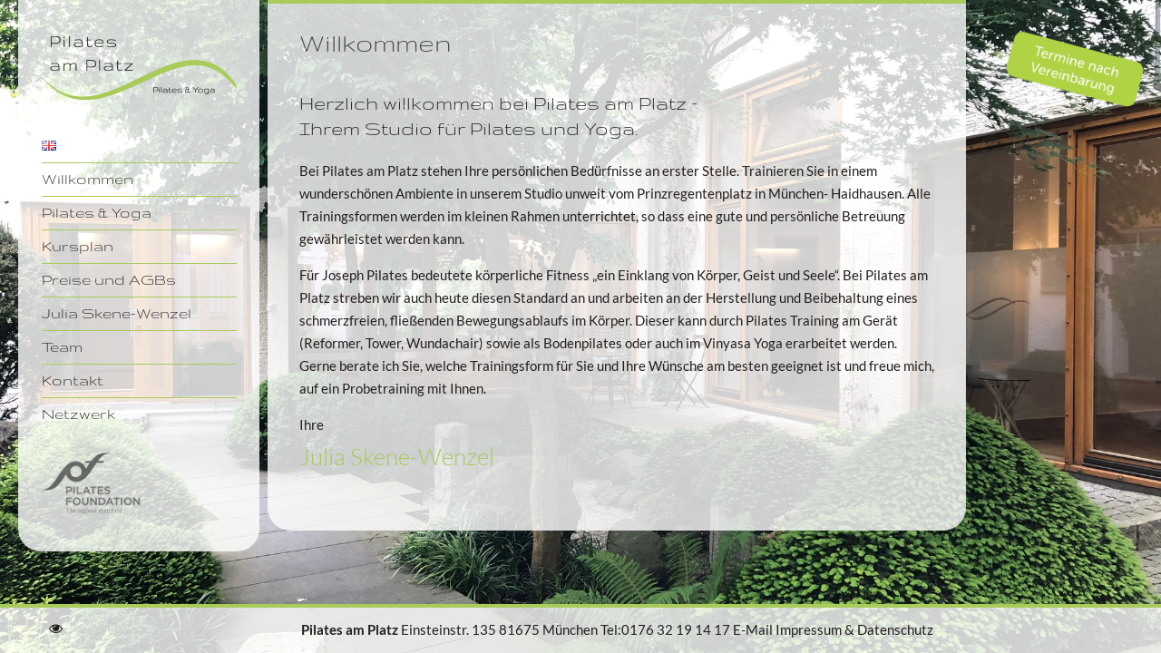

--- FILE ---
content_type: text/html; charset=UTF-8
request_url: https://pilates-am-platz.de/willkommen/
body_size: 13497
content:
<!DOCTYPE html>
<!--[if IE 7]>
<html class="ie ie7" lang="de-DE">
<![endif]-->
<!--[if IE 8]>
<html class="ie ie8" lang="de-DE">
<![endif]-->
<!--[if !(IE 7) | !(IE 8) ]><!-->
<html lang="de-DE">
<!--<![endif]-->
<head>
    <meta charset="UTF-8">
    <meta name="format-detection" content="telephone=no">
        <meta name="viewport" content="width=device-width, initial-scale=1, maximum-scale=1">
    <!--[if lt IE 9]>
    <script src="https://pilates-am-platz.de/wordpress/wp-content/themes/ht-smartscreen/scripts/css3-mediaqueries.js"></script>
    <![endif]-->
    
    <title>Willkommen bei Pilates am Platz in München</title>


    <link rel="profile" href="http://gmpg.org/xfn/11">
    <link rel="pingback" href="https://pilates-am-platz.de/wordpress/xmlrpc.php">


    <meta name='robots' content='index, follow, max-image-preview:large, max-snippet:-1, max-video-preview:-1' />

	<!-- This site is optimized with the Yoast SEO plugin v17.8 - https://yoast.com/wordpress/plugins/seo/ -->
	<title>Willkommen bei Pilates am Platz in München</title>
	<meta name="description" content="Julia Skene-Wenzel bei Pilates am Platz in München-Haidhausen bietet Pilates, Yoga, Fitnesstraining und begleitendes Rehabilitationstraining." />
	<link rel="canonical" href="https://pilates-am-platz.de/willkommen/" />
	<meta property="og:locale" content="de_DE" />
	<meta property="og:locale:alternate" content="en_GB" />
	<meta property="og:type" content="article" />
	<meta property="og:title" content="Willkommen bei Pilates am Platz in München" />
	<meta property="og:description" content="Julia Skene-Wenzel bei Pilates am Platz in München-Haidhausen bietet Pilates, Yoga, Fitnesstraining und begleitendes Rehabilitationstraining." />
	<meta property="og:url" content="https://pilates-am-platz.de/willkommen/" />
	<meta property="og:site_name" content="Pilates am Platz" />
	<meta property="article:modified_time" content="2023-02-19T18:22:50+00:00" />
	<meta name="twitter:label1" content="Geschätzte Lesezeit" />
	<meta name="twitter:data1" content="1 Minute" />
	<script type="application/ld+json" class="yoast-schema-graph">{"@context":"https://schema.org","@graph":[{"@type":"WebSite","@id":"https://pilates-am-platz.de/start/#website","url":"https://pilates-am-platz.de/start/","name":"Pilates am Platz","description":"","potentialAction":[{"@type":"SearchAction","target":{"@type":"EntryPoint","urlTemplate":"https://pilates-am-platz.de/start/?s={search_term_string}"},"query-input":"required name=search_term_string"}],"inLanguage":"de-DE"},{"@type":"WebPage","@id":"https://pilates-am-platz.de/willkommen/#webpage","url":"https://pilates-am-platz.de/willkommen/","name":"Willkommen bei Pilates am Platz in M\u00fcnchen","isPartOf":{"@id":"https://pilates-am-platz.de/start/#website"},"datePublished":"2015-02-25T11:02:46+00:00","dateModified":"2023-02-19T18:22:50+00:00","description":"Julia Skene-Wenzel bei Pilates am Platz in M\u00fcnchen-Haidhausen bietet Pilates, Yoga, Fitnesstraining und begleitendes Rehabilitationstraining.","breadcrumb":{"@id":"https://pilates-am-platz.de/willkommen/#breadcrumb"},"inLanguage":"de-DE","potentialAction":[{"@type":"ReadAction","target":["https://pilates-am-platz.de/willkommen/"]}]},{"@type":"BreadcrumbList","@id":"https://pilates-am-platz.de/willkommen/#breadcrumb","itemListElement":[{"@type":"ListItem","position":1,"name":"Home","item":"https://pilates-am-platz.de/start/"},{"@type":"ListItem","position":2,"name":"Willkommen"}]}]}</script>
	<!-- / Yoast SEO plugin. -->


<link rel="alternate" href="https://pilates-am-platz.de/willkommen/" hreflang="de" />
<link rel="alternate" href="https://pilates-am-platz.de/welcome/" hreflang="en" />
<link rel='stylesheet' id='wp-block-library-css'  href='https://pilates-am-platz.de/wordpress/wp-includes/css/dist/block-library/style.min.css' type='text/css' media='all' />
<link rel='stylesheet' id='cptch_stylesheet-css'  href='https://pilates-am-platz.de/wordpress/wp-content/plugins/captcha/css/front_end_style.css' type='text/css' media='all' />
<link rel='stylesheet' id='dashicons-css'  href='https://pilates-am-platz.de/wordpress/wp-includes/css/dashicons.min.css' type='text/css' media='all' />
<link rel='stylesheet' id='cptch_desktop_style-css'  href='https://pilates-am-platz.de/wordpress/wp-content/plugins/captcha/css/desktop_style.css' type='text/css' media='all' />
<link rel='stylesheet' id='extendify-sdk-utility-classes-css'  href='https://pilates-am-platz.de/wordpress/wp-content/plugins/ml-slider/extendify-sdk/public/build/extendify-utilities.css' type='text/css' media='all' />
<link rel='stylesheet' id='spu-public-css-css'  href='https://pilates-am-platz.de/wordpress/wp-content/plugins/popups/public/assets/css/public.css' type='text/css' media='all' />
<link rel='stylesheet' id='flexslider-css'  href='https://pilates-am-platz.de/wordpress/wp-content/themes/ht-smartscreen/styles/flexslider.css' type='text/css' media='all' />
<link rel='stylesheet' id='icons-css'  href='https://pilates-am-platz.de/wordpress/wp-content/themes/ht-smartscreen/styles/font-awesome.min.css' type='text/css' media='all' />
<link rel='stylesheet' id='prettyPhoto-css'  href='https://pilates-am-platz.de/wordpress/wp-content/themes/ht-smartscreen/styles/prettyPhoto.css' type='text/css' media='all' />
<link rel='stylesheet' id='supersized-css'  href='https://pilates-am-platz.de/wordpress/wp-content/themes/ht-smartscreen/styles/supersized.css' type='text/css' media='all' />
<link rel='stylesheet' id='ht-style-css'  href='https://pilates-am-platz.de/wordpress/wp-content/themes/ht-smartscreen-child/style.css' type='text/css' media='all' />
<link rel='stylesheet' id='responsive-css'  href='https://pilates-am-platz.de/wordpress/wp-content/themes/ht-smartscreen/styles/responsive.css' type='text/css' media='all' />
<link rel='stylesheet' id='borlabs-cookie-css'  href='https://pilates-am-platz.de/wordpress/wp-content/cache/borlabs-cookie/borlabs-cookie_1_de.css' type='text/css' media='all' />
<script type='text/javascript' src='https://pilates-am-platz.de/wordpress/wp-content/plugins/smartscreen-portfolio/assets/js/custom.js' id='portfolio-custom-script-js'></script>
<script type='text/javascript' src='https://pilates-am-platz.de/wordpress/wp-content/plugins/smartscreen-slideshow/assets/js/custom.js' id='slideshow-custom-script-js'></script>
<script type='text/javascript' src='https://pilates-am-platz.de/wordpress/wp-content/plugins/enable-jquery-migrate-helper/js/jquery/jquery-1.12.4-wp.js' id='jquery-core-js'></script>
<script type='text/javascript' src='https://pilates-am-platz.de/wordpress/wp-content/plugins/enable-jquery-migrate-helper/js/jquery-migrate/jquery-migrate-1.4.1-wp.js' id='jquery-migrate-js'></script>
<script type='text/javascript' id='supersized-js-extra'>
/* <![CDATA[ */
var themeDetails = {"url":"https:\/\/pilates-am-platz.de\/wordpress\/wp-content\/themes\/ht-smartscreen"};
/* ]]> */
</script>
<script type='text/javascript' src='https://pilates-am-platz.de/wordpress/wp-content/themes/ht-smartscreen/scripts/supersized.3.2.7.min.js' id='supersized-js'></script>

<style type="text/css">.recentcomments a{display:inline !important;padding:0 !important;margin:0 !important;}</style>
<!-- custom styles set at your backend-->
<style type='text/css' id='dynamic-styles'>
    body {        background-color:  #ffffff;    }        ul.arrowlist li:before, .dropcap2, .dropcap3, .widget .tagcloud a, .tags a, .search-box .search-field, #sidebar select {        background-color: #ffffff;    }    .special-heading {        border-left-color: #ffffff;    }    #main, #controls-wrap {        border-top-color: #ffffff;    }#menu-wrap, #sidebar, #slidecaption, .social-bookmarks ul li, #controls-wrap, #thumb-tray, #nav ul ul, #nav-horizontal ul li ul, .woocommerce span.onsale, .woocommerce-page span.onsale {        -ms-filter: "progid:DXImageTransform.Microsoft.gradient(startColorstr=#80ffffff,endColorstr=#80ffffff)";        filter: progid:DXImageTransform.Microsoft.gradient(startColorstr=#80ffffff,endColorstr=#80ffffff); zoom: 1;         background-color:rgba( 255,255,255, .8);    }                       #main {                        -ms-filter: "progid:DXImageTransform.Microsoft.gradient(startColorstr=#80ffffff,endColorstr=#80ffffff)";        filter: progid:DXImageTransform.Microsoft.gradient(startColorstr=#80ffffff,endColorstr=#80ffffff); zoom: 1;                         background: rgba( 255,255,255, 0.8);                    }            body {        font-size:15px ;        font-family:  Lato, sans-serif;        color:#231f20;    }        a:link, a:visited {        color: #a8cb59;    }    a:hover, a:active {        color: #a8cb59;    }    #entries .post-meta a:hover, #nav a:hover, #sidebar ul li a:hover,#entries .read-more:hover, #nav-horizontal ul li a:hover ,     #portfolio .folio-cats a:hover, .single-portfolio .meta a:hover, a.icon-link:hover, .comment-author-info a:hover,      .entry ul li a:hover, .widget .tagcloud a:hover, .tags a:hover ,.jqueryslidemenu ul li a:hover, #nav-toggle-content ul li a:hover{        color: #a8cb59 !important;    }    #sidebar .widget h3.widget-title{        font: normal 14px "Oswald", Arial, sans-serif;    }        #sidebar .widget h3.widget-title {        color: #ffffff;    }        #controls-wrap,#main {        border-top: 4px solid #a8cb59;    }        h1,h2,h3,h4,h5,h6, #entries h3.post-title, #entries h3.post-title a , #entries h3.post-title a:active, .special-heading, #entries h2.page-title,     #portfolio .folio-box h3.folio-title, #portfolio .folio-box h3.folio-title a, #portfolio .folio-box h3.folio-title:active     {        font-family: "Gruppo", Arial, sans-serif;        color: #231f20;    }    #filters li a,#content a.button,  #slidecaption h2,     #related-folio .folio-box h3.folio-title, #related-folio .folio-box h3.folio-title a, #related-folio .folio-box h3.folio-title:active     { font-family: "Gruppo", Arial, sans-serif;}        #nav a:active, #nav a:link, #nav-horizontal ul li a {        font-family: "Gruppo", Arial, sans-serif !important;        font-weight: 300;        font-size:19px;    }    #nav-toggle-content ul li a:link, #nav-toggle-content ul li a:active{            font-family: "Gruppo", Arial, sans-serif !important;        font-weight: 300;    }        #nav a {        color:#231f20;    }    .jqueryslidemenu ul li, #nav-toggle-content ul li {        color:#a8cb59;    }    .jqueryslidemenu span {        color:#adadad;    }    #entries h2.page-title {        color: #444444;    }
</style>

<!-- end custom styles-->

</head>

<body class="page-template-default page page-id-149">
<div id="wrap-wide"></div><!-- [/wrap-wide] -->
<div id="menu-wrap">
        <div id="menu">
        <a id="logo" title="" href="https://pilates-am-platz.de/start">
                        <img src="https://pilates-am-platz.de/wordpress/wp-content/uploads/2015/04/logo_pilates_web.png" alt=""/>
                    </a><!-- [/logo] -->
        <div id="nav" class="jqueryslidemenu"><ul id="menu-therapie" class="menu"><li id="menu-item-460-en" class="lang-item lang-item-7 lang-item-en lang-item-first menu-item menu-item-type-custom menu-item-object-custom"><a href="https://pilates-am-platz.de/welcome/"><img src="[data-uri]" alt="English" width="16" height="11" style="width: 16px; height: 11px;" /></a></li>
<li id="menu-item-186" class="menu-item menu-item-type-post_type menu-item-object-page current-menu-item page_item page-item-149 current_page_item"><a href="https://pilates-am-platz.de/willkommen/">Willkommen</a></li>
<li id="menu-item-325" class="menu-item menu-item-type-custom menu-item-object-custom menu-item-has-children"><a href="#">Pilates &#038; Yoga</a>
<ul class="sub-menu">
	<li id="menu-item-190" class="menu-item menu-item-type-post_type menu-item-object-page"><a href="https://pilates-am-platz.de/pilates-und-yoga/was-ist-pilates/">Was ist Pilates</a></li>
	<li id="menu-item-191" class="menu-item menu-item-type-post_type menu-item-object-page"><a href="https://pilates-am-platz.de/pilates-und-yoga/geschichte-von-pilates/">Geschichte von Pilates</a></li>
	<li id="menu-item-194" class="menu-item menu-item-type-post_type menu-item-object-page"><a href="https://pilates-am-platz.de/pilates-und-yoga/bodenpilates/">Bodenpilates</a></li>
	<li id="menu-item-215" class="menu-item menu-item-type-post_type menu-item-object-page"><a href="https://pilates-am-platz.de/pilates-und-yoga/pilates-am-geraet/">Pilates am Gerät</a></li>
	<li id="menu-item-216" class="menu-item menu-item-type-post_type menu-item-object-page"><a href="https://pilates-am-platz.de/pilates-und-yoga/pilates-in-der-schwangerschaft/">Pilates in der Schwangerschaft</a></li>
	<li id="menu-item-217" class="menu-item menu-item-type-post_type menu-item-object-page"><a href="https://pilates-am-platz.de/pilates-und-yoga/pilates-und-baby-rueckbildung/">Pilates und Baby / Rückbildung</a></li>
	<li id="menu-item-218" class="menu-item menu-item-type-post_type menu-item-object-page"><a href="https://pilates-am-platz.de/pilates-und-yoga/yoga/">Yoga</a></li>
</ul>
</li>
<li id="menu-item-219" class="menu-item menu-item-type-post_type menu-item-object-page"><a href="https://pilates-am-platz.de/kursplan/">Kursplan</a></li>
<li id="menu-item-220" class="menu-item menu-item-type-post_type menu-item-object-page"><a href="https://pilates-am-platz.de/preise/">Preise und AGBs</a></li>
<li id="menu-item-188" class="menu-item menu-item-type-post_type menu-item-object-page"><a href="https://pilates-am-platz.de/ueber-mich/">Julia Skene-Wenzel</a></li>
<li id="menu-item-631" class="menu-item menu-item-type-post_type menu-item-object-page"><a href="https://pilates-am-platz.de/team/">Team</a></li>
<li id="menu-item-192" class="menu-item menu-item-type-post_type menu-item-object-page"><a href="https://pilates-am-platz.de/kontakt/">Kontakt</a></li>
<li id="menu-item-180" class="menu-item menu-item-type-post_type menu-item-object-page"><a href="https://pilates-am-platz.de/netzwerk/">Netzwerk</a></li>
<li id="menu-item-195" class="hide-menu-item-on-desktop menu-item menu-item-type-post_type menu-item-object-page"><a href="https://pilates-am-platz.de/impressum/">Impressum &#038; Datenschutz</a></li>
</ul></div><div id="mobile-nav" class="menu-therapie-container"><ul id="mobile-menu" class="menu"><li id="menu-item-460-en" class="lang-item lang-item-7 lang-item-en lang-item-first menu-item menu-item-type-custom menu-item-object-custom menu-item-460-en"><a href="https://pilates-am-platz.de/welcome/" hreflang="en-GB" lang="en-GB"><img src="[data-uri]" alt="English" width="16" height="11" style="width: 16px; height: 11px;" /></a></li>
<li id="menu-item-186" class="menu-item menu-item-type-post_type menu-item-object-page current-menu-item page_item page-item-149 current_page_item menu-item-186"><a href="https://pilates-am-platz.de/willkommen/" aria-current="page">Willkommen</a></li>
<li id="menu-item-325" class="menu-item menu-item-type-custom menu-item-object-custom menu-item-has-children menu-item-325"><a href="#">Pilates &#038; Yoga</a>
<ul class="sub-menu">
	<li id="menu-item-190" class="menu-item menu-item-type-post_type menu-item-object-page menu-item-190"><a href="https://pilates-am-platz.de/pilates-und-yoga/was-ist-pilates/">Was ist Pilates</a></li>
	<li id="menu-item-191" class="menu-item menu-item-type-post_type menu-item-object-page menu-item-191"><a href="https://pilates-am-platz.de/pilates-und-yoga/geschichte-von-pilates/">Geschichte von Pilates</a></li>
	<li id="menu-item-194" class="menu-item menu-item-type-post_type menu-item-object-page menu-item-194"><a href="https://pilates-am-platz.de/pilates-und-yoga/bodenpilates/">Bodenpilates</a></li>
	<li id="menu-item-215" class="menu-item menu-item-type-post_type menu-item-object-page menu-item-215"><a href="https://pilates-am-platz.de/pilates-und-yoga/pilates-am-geraet/">Pilates am Gerät</a></li>
	<li id="menu-item-216" class="menu-item menu-item-type-post_type menu-item-object-page menu-item-216"><a href="https://pilates-am-platz.de/pilates-und-yoga/pilates-in-der-schwangerschaft/">Pilates in der Schwangerschaft</a></li>
	<li id="menu-item-217" class="menu-item menu-item-type-post_type menu-item-object-page menu-item-217"><a href="https://pilates-am-platz.de/pilates-und-yoga/pilates-und-baby-rueckbildung/">Pilates und Baby / Rückbildung</a></li>
	<li id="menu-item-218" class="menu-item menu-item-type-post_type menu-item-object-page menu-item-218"><a href="https://pilates-am-platz.de/pilates-und-yoga/yoga/">Yoga</a></li>
</ul>
</li>
<li id="menu-item-219" class="menu-item menu-item-type-post_type menu-item-object-page menu-item-219"><a href="https://pilates-am-platz.de/kursplan/">Kursplan</a></li>
<li id="menu-item-220" class="menu-item menu-item-type-post_type menu-item-object-page menu-item-220"><a href="https://pilates-am-platz.de/preise/">Preise und AGBs</a></li>
<li id="menu-item-188" class="menu-item menu-item-type-post_type menu-item-object-page menu-item-188"><a href="https://pilates-am-platz.de/ueber-mich/">Julia Skene-Wenzel</a></li>
<li id="menu-item-631" class="menu-item menu-item-type-post_type menu-item-object-page menu-item-631"><a href="https://pilates-am-platz.de/team/">Team</a></li>
<li id="menu-item-192" class="menu-item menu-item-type-post_type menu-item-object-page menu-item-192"><a href="https://pilates-am-platz.de/kontakt/">Kontakt</a></li>
<li id="menu-item-180" class="menu-item menu-item-type-post_type menu-item-object-page menu-item-180"><a href="https://pilates-am-platz.de/netzwerk/">Netzwerk</a></li>
<li id="menu-item-195" class="hide-menu-item-on-desktop menu-item menu-item-type-post_type menu-item-object-page menu-item-195"><a href="https://pilates-am-platz.de/impressum/">Impressum &#038; Datenschutz</a></li>
</ul></div>			<div class="siegel"><a href="http://www.osteopathie.de/" target="_blank"><img src="https://pilates-am-platz.de/wordpress/wp-content/uploads/2015/02/vod_logo_neu_web.png" width="175px"></a></div>
    </div>
</div><!-- [/menu] -->
<script type="text/javascript">
jQuery(document).ready(function($){

                jQuery.supersized({

                    // Functionality
                    slide_interval          :   6000,       
                    transition              :   1, 
                    transition_speed        :   1000,
                    keyboard_nav            :   1,

                    // Speed of transition

                    // Components
                    slide_links             :   'blank',
                    slides                  :   [
                    {image : 'https://pilates-am-platz.de/wordpress/wp-content/uploads/2020/06/IMG_2639.jpg', title : '<div class="slider-caption"><h2>Praxis neu</h2></div>',  thumb : 'https://pilates-am-platz.de/wordpress/wp-content/uploads/2020/06/IMG_2639.jpg', url : ''} ,
	{image : 'https://pilates-am-platz.de/wordpress/wp-content/uploads/2015/06/preview_Pilates_Therapie_am_Platz_2021_09_CK53555.jpg', title : '<div class="slider-caption"><h2>Praxis 4</h2></div>',  thumb : 'https://pilates-am-platz.de/wordpress/wp-content/uploads/2015/06/preview_Pilates_Therapie_am_Platz_2021_09_CK53555.jpg', url : ''} ,
	{image : 'https://pilates-am-platz.de/wordpress/wp-content/uploads/2015/05/Innen_Therapie_am_Platz_2021_07_CK58680.jpg', title : '<div class="slider-caption"><h2>Praxis 3</h2></div>',  thumb : 'https://pilates-am-platz.de/wordpress/wp-content/uploads/2015/05/Innen_Therapie_am_Platz_2021_07_CK58680.jpg', url : ''} ,
	{image : 'https://pilates-am-platz.de/wordpress/wp-content/uploads/2014/04/CONSTANZEFRUTH_FOTOGRAFIE_BEARBEITET-9372-scaled.jpg', title : '<div class="slider-caption"><h2>6</h2></div>',  thumb : 'https://pilates-am-platz.de/wordpress/wp-content/uploads/2014/04/CONSTANZEFRUTH_FOTOGRAFIE_BEARBEITET-9372-scaled.jpg', url : ''} 
                    ]

                });
        });

</script>


<div id="wrap" class="clearfix no-sidebar">
    <div id="main">

                <div id="entries">
            <h2 class="page-title">Willkommen
                            </h2>
            <div id="entries-box">
                        <div  id="post-149" class="post-item post-149 page type-page status-publish hentry">
                <div class="entry">
                    <h3>Herzlich willkommen bei Pilates am Platz &#8211;<br />
Ihrem Studio für Pilates und Yoga.</h3>
<p>Bei Pilates am Platz stehen Ihre persönlichen Bedürfnisse an erster Stelle. Trainieren Sie in einem wunderschönen Ambiente in unserem Studio unweit vom Prinzregentenplatz in München- Haidhausen. Alle Trainingsformen werden im kleinen Rahmen unterrichtet, so dass eine gute und persönliche Betreuung gewährleistet werden kann.</p>
<p>Für Joseph Pilates bedeutete körperliche Fitness „ein Einklang von Körper, Geist und Seele“. Bei Pilates am Platz streben wir auch heute diesen Standard an und arbeiten an der Herstellung und Beibehaltung eines schmerzfreien, fließenden Bewegungsablaufs im Körper. Dieser kann durch Pilates Training am Gerät (Reformer, Tower, Wundachair) sowie als Bodenpilates oder auch im Vinyasa Yoga erarbeitet werden.<br />
Gerne berate ich Sie, welche Trainingsform für Sie und Ihre Wünsche am besten geeignet ist und freue mich, auf ein Probetraining mit Ihnen.</p>
<p>Ihre<br />
<a class="julia" title="Julia Skene-Wenzel" href="http://pilates-am-platz.de/wordpress/ueber-mich/">Julia Skene-Wenzel</a></p>
                    <div class="fix"></div>
                                    </div>
            </div>
                                    </div><!-- [/entries-box] -->
    </div><!-- [/entries] -->
    </div><!-- [/main] -->
    </div><!-- [/wrap] -->
<i class="scrollup arrow-toggle"></i>
<img class="termine" src="https://pilates-am-platz.de/wordpress/wp-content/uploads/2015/03/termine.png">
<div class="slider-text"><h1></h1>
</div>
<div id="controls-wrap" class="load-item">
        <div id="audio-wrap">
                    </div>      
    <p  class="copyright"><b>Pilates am Platz</b> Einsteinstr. 135 81675 München Tel:0176 32 19 14 17 <a href="mailto:info@pilates-am-platz.de">E-Mail</a> <a href="index.php?page_id=65">Impressum & Datenschutz</a></p>
        <a href="#" id="shutdown"><i class="fa fa-eye"></i></a>    
</div><!-- [/Control Bar] -->

<!--googleoff: all--><div data-nosnippet><script id="BorlabsCookieBoxWrap" type="text/template"><div
    id="BorlabsCookieBox"
    class="BorlabsCookie"
    role="dialog"
    aria-labelledby="CookieBoxTextHeadline"
    aria-describedby="CookieBoxTextDescription"
    aria-modal="true"
>
    <div class="top-center" style="display: none;">
        <div class="_brlbs-box-wrap">
            <div class="_brlbs-box _brlbs-box-advanced">
                <div class="cookie-box">
                    <div class="container">
                        <div class="row">
                            <div class="col-12">
                                <div class="_brlbs-flex-center">
                                                                            <img
                                            width="32"
                                            height="32"
                                            class="cookie-logo"
                                            src="https://pilates-am-platz.de/wordpress/wp-content/plugins/borlabs-cookie/images/borlabs-cookie-logo.svg"
                                            srcset="https://pilates-am-platz.de/wordpress/wp-content/plugins/borlabs-cookie/images/borlabs-cookie-logo.svg, https://pilates-am-platz.de/wordpress/wp-content/plugins/borlabs-cookie/images/borlabs-cookie-logo.svg 2x"
                                            alt="Datenschutzeinstellungen"
                                            aria-hidden="true"
                                        >
                                    
                                    <span role="heading" aria-level="3" class="_brlbs-h3" id="CookieBoxTextHeadline">Datenschutzeinstellungen</span>
                                </div>

                                <p id="CookieBoxTextDescription">Wir nutzen Cookies auf unserer Website. Einige von ihnen sind essenziell, während andere uns helfen, diese Website und Ihre Erfahrung zu verbessern.</p>

                                                                    <ul>
                                                                                        <li>
                                                    <label class="_brlbs-checkbox">
                                                        Essenziell                                                        <input
                                                            id="checkbox-essential"
                                                            tabindex="0"
                                                            type="checkbox"
                                                            name="cookieGroup[]"
                                                            value="essential"
                                                             checked                                                             disabled                                                            data-borlabs-cookie-checkbox
                                                        >
                                                        <span class="_brlbs-checkbox-indicator"></span>
                                                    </label>
                                                </li>
                                                                                            <li>
                                                    <label class="_brlbs-checkbox">
                                                        Externe Medien                                                        <input
                                                            id="checkbox-external-media"
                                                            tabindex="0"
                                                            type="checkbox"
                                                            name="cookieGroup[]"
                                                            value="external-media"
                                                             checked                                                                                                                        data-borlabs-cookie-checkbox
                                                        >
                                                        <span class="_brlbs-checkbox-indicator"></span>
                                                    </label>
                                                </li>
                                                                                </ul>
                                
                                                                    <p class="_brlbs-accept">
                                        <a
                                            href="#"
                                            tabindex="0"
                                            role="button"
                                            class="_brlbs-btn _brlbs-btn-accept-all _brlbs-cursor"
                                            data-cookie-accept-all
                                        >
                                            Alle akzeptieren                                        </a>
                                    </p>

                                    <p class="_brlbs-accept">
                                        <a
                                            href="#"
                                            tabindex="0"
                                            role="button"
                                            id="CookieBoxSaveButton"
                                            class="_brlbs-btn _brlbs-cursor"
                                            data-cookie-accept
                                        >
                                            Speichern                                        </a>
                                    </p>
                                
                                
                                <p class="_brlbs-manage">
                                    <a href="#" class="_brlbs-cursor" tabindex="0" role="button" data-cookie-individual>
                                        Individuelle Datenschutzeinstellungen                                    </a>
                                </p>

                                <p class="_brlbs-legal">
                                    <a href="#" class="_brlbs-cursor" tabindex="0" role="button" data-cookie-individual>
                                        Cookie-Details                                    </a>

                                    
                                                                    </p>
                            </div>
                        </div>
                    </div>
                </div>

                <div
    class="cookie-preference"
    aria-hidden="true"
    role="dialog"
    aria-describedby="CookiePrefDescription"
    aria-modal="true"
>
    <div class="container not-visible">
        <div class="row no-gutters">
            <div class="col-12">
                <div class="row no-gutters align-items-top">
                                            <div class="col-2">
                            <img
                                width="32"
                                height="32"
                                class="cookie-logo"
                                src="https://pilates-am-platz.de/wordpress/wp-content/plugins/borlabs-cookie/images/borlabs-cookie-logo.svg"
                                srcset="https://pilates-am-platz.de/wordpress/wp-content/plugins/borlabs-cookie/images/borlabs-cookie-logo.svg, https://pilates-am-platz.de/wordpress/wp-content/plugins/borlabs-cookie/images/borlabs-cookie-logo.svg 2x"
                                alt="Datenschutzeinstellungen"
                            >
                        </div>
                        
                    <div class="col-10">
                        <span role="heading" aria-level="3" class="_brlbs-h3">Datenschutzeinstellungen</span>

                        <p id="CookiePrefDescription">
                            Hier finden Sie eine Übersicht über alle verwendeten Cookies. Sie können Ihre Einwilligung zu ganzen Kategorien geben oder sich weitere Informationen anzeigen lassen und so nur bestimmte Cookies auswählen.                        </p>

                        <div class="row no-gutters align-items-center">
                            <div class="col-12 col-sm-7">
                                <p class="_brlbs-accept">
                                                                            <a
                                            href="#"
                                            class="_brlbs-btn _brlbs-btn-accept-all _brlbs-cursor"
                                            tabindex="0"
                                            role="button"
                                            data-cookie-accept-all
                                        >
                                            Alle akzeptieren                                        </a>
                                        
                                    <a
                                        href="#"
                                        id="CookiePrefSave"
                                        tabindex="0"
                                        role="button"
                                        class="_brlbs-btn _brlbs-cursor"
                                        data-cookie-accept
                                    >
                                        Speichern                                    </a>

                                                                    </p>
                            </div>

                            <div class="col-12 col-sm-5">
                                <p class="_brlbs-refuse">
                                    <a
                                        href="#"
                                        class="_brlbs-cursor"
                                        tabindex="0"
                                        role="button"
                                        data-cookie-back
                                    >
                                        Zurück                                    </a>

                                                                    </p>
                            </div>
                        </div>
                    </div>
                </div>

                <div data-cookie-accordion>
                                                                                                        <div class="bcac-item">
                                    <div class="d-flex flex-row">
                                        <label for="borlabs-cookie-group-essential" class="w-75">
                                            <span role="heading" aria-level="4" class="_brlbs-h4">Essenziell (1)</span>
                                        </label>

                                        <div class="w-25 text-right">
                                                                                    </div>
                                    </div>

                                    <div class="d-block">
                                        <p>Essenzielle Cookies ermöglichen grundlegende Funktionen und sind für die einwandfreie Funktion der Website erforderlich.</p>

                                        <p class="text-center">
                                            <a
                                                href="#"
                                                class="_brlbs-cursor d-block"
                                                tabindex="0"
                                                role="button"
                                                data-cookie-accordion-target="essential"
                                            >
                                                <span data-cookie-accordion-status="show">
                                                    Cookie-Informationen anzeigen                                                </span>

                                                <span data-cookie-accordion-status="hide" class="borlabs-hide">
                                                    Cookie-Informationen ausblenden                                                </span>
                                            </a>
                                        </p>
                                    </div>

                                    <div
                                        class="borlabs-hide"
                                        data-cookie-accordion-parent="essential"
                                    >
                                                                                    <table>
                                                
                                                <tr>
                                                    <th>Name</th>
                                                    <td>
                                                        <label for="borlabs-cookie-borlabs-cookie">
                                                            Borlabs Cookie                                                        </label>
                                                    </td>
                                                </tr>

                                                <tr>
                                                    <th>Anbieter</th>
                                                    <td>Eigentümer dieser Website</td>
                                                </tr>

                                                                                                    <tr>
                                                        <th>Zweck</th>
                                                        <td>Speichert die Einstellungen der Besucher, die in der Cookie Box von Borlabs Cookie ausgewählt wurden.</td>
                                                    </tr>
                                                    
                                                
                                                
                                                                                                    <tr>
                                                        <th>Cookie Name</th>
                                                        <td>borlabs-cookie</td>
                                                    </tr>
                                                    
                                                                                                    <tr>
                                                        <th>Cookie Laufzeit</th>
                                                        <td>1 Jahr</td>
                                                    </tr>
                                                                                                </table>
                                                                                </div>
                                </div>
                                                                                                                                                                                                                                        <div class="bcac-item">
                                    <div class="d-flex flex-row">
                                        <label for="borlabs-cookie-group-external-media" class="w-75">
                                            <span role="heading" aria-level="4" class="_brlbs-h4">Externe Medien (7)</span>
                                        </label>

                                        <div class="w-25 text-right">
                                                                                            <label class="_brlbs-btn-switch">
                                                    <input
                                                        tabindex="0"
                                                        id="borlabs-cookie-group-external-media"
                                                        type="checkbox"
                                                        name="cookieGroup[]"
                                                        value="external-media"
                                                         checked                                                        data-borlabs-cookie-switch
                                                    />
                                                    <span class="_brlbs-slider"></span>
                                                    <span
                                                        class="_brlbs-btn-switch-status"
                                                        data-active="An"
                                                        data-inactive="Aus">
                                                    </span>
                                                </label>
                                                                                        </div>
                                    </div>

                                    <div class="d-block">
                                        <p>Inhalte von Videoplattformen und Social-Media-Plattformen werden standardmäßig blockiert. Wenn Cookies von externen Medien akzeptiert werden, bedarf der Zugriff auf diese Inhalte keiner manuellen Einwilligung mehr.</p>

                                        <p class="text-center">
                                            <a
                                                href="#"
                                                class="_brlbs-cursor d-block"
                                                tabindex="0"
                                                role="button"
                                                data-cookie-accordion-target="external-media"
                                            >
                                                <span data-cookie-accordion-status="show">
                                                    Cookie-Informationen anzeigen                                                </span>

                                                <span data-cookie-accordion-status="hide" class="borlabs-hide">
                                                    Cookie-Informationen ausblenden                                                </span>
                                            </a>
                                        </p>
                                    </div>

                                    <div
                                        class="borlabs-hide"
                                        data-cookie-accordion-parent="external-media"
                                    >
                                                                                    <table>
                                                                                                    <tr>
                                                        <th>Akzeptieren</th>
                                                        <td>
                                                            <label class="_brlbs-btn-switch _brlbs-btn-switch--textRight">
                                                                <input
                                                                    id="borlabs-cookie-facebook"
                                                                    tabindex="0"
                                                                    type="checkbox" data-cookie-group="external-media"
                                                                    name="cookies[external-media][]"
                                                                    value="facebook"
                                                                     checked                                                                    data-borlabs-cookie-switch
                                                                />

                                                                <span class="_brlbs-slider"></span>

                                                                <span
                                                                    class="_brlbs-btn-switch-status"
                                                                    data-active="An"
                                                                    data-inactive="Aus"
                                                                    aria-hidden="true">
                                                                </span>
                                                            </label>
                                                        </td>
                                                    </tr>
                                                    
                                                <tr>
                                                    <th>Name</th>
                                                    <td>
                                                        <label for="borlabs-cookie-facebook">
                                                            Facebook                                                        </label>
                                                    </td>
                                                </tr>

                                                <tr>
                                                    <th>Anbieter</th>
                                                    <td>Facebook</td>
                                                </tr>

                                                                                                    <tr>
                                                        <th>Zweck</th>
                                                        <td>Wird verwendet, um Facebook-Inhalte zu entsperren.</td>
                                                    </tr>
                                                    
                                                                                                    <tr>
                                                        <th>Datenschutzerklärung</th>
                                                        <td class="_brlbs-pp-url">
                                                            <a
                                                                href="https://www.facebook.com/privacy/explanation"
                                                                target="_blank"
                                                                rel="nofollow noopener noreferrer"
                                                            >
                                                                https://www.facebook.com/privacy/explanation                                                            </a>
                                                        </td>
                                                    </tr>
                                                    
                                                                                                    <tr>
                                                        <th>Host(s)</th>
                                                        <td>.facebook.com</td>
                                                    </tr>
                                                    
                                                
                                                                                            </table>
                                                                                        <table>
                                                                                                    <tr>
                                                        <th>Akzeptieren</th>
                                                        <td>
                                                            <label class="_brlbs-btn-switch _brlbs-btn-switch--textRight">
                                                                <input
                                                                    id="borlabs-cookie-googlemaps"
                                                                    tabindex="0"
                                                                    type="checkbox" data-cookie-group="external-media"
                                                                    name="cookies[external-media][]"
                                                                    value="googlemaps"
                                                                     checked                                                                    data-borlabs-cookie-switch
                                                                />

                                                                <span class="_brlbs-slider"></span>

                                                                <span
                                                                    class="_brlbs-btn-switch-status"
                                                                    data-active="An"
                                                                    data-inactive="Aus"
                                                                    aria-hidden="true">
                                                                </span>
                                                            </label>
                                                        </td>
                                                    </tr>
                                                    
                                                <tr>
                                                    <th>Name</th>
                                                    <td>
                                                        <label for="borlabs-cookie-googlemaps">
                                                            Google Maps                                                        </label>
                                                    </td>
                                                </tr>

                                                <tr>
                                                    <th>Anbieter</th>
                                                    <td>Google</td>
                                                </tr>

                                                                                                    <tr>
                                                        <th>Zweck</th>
                                                        <td>Wird zum Entsperren von Google Maps-Inhalten verwendet.</td>
                                                    </tr>
                                                    
                                                                                                    <tr>
                                                        <th>Datenschutzerklärung</th>
                                                        <td class="_brlbs-pp-url">
                                                            <a
                                                                href="https://policies.google.com/privacy"
                                                                target="_blank"
                                                                rel="nofollow noopener noreferrer"
                                                            >
                                                                https://policies.google.com/privacy                                                            </a>
                                                        </td>
                                                    </tr>
                                                    
                                                                                                    <tr>
                                                        <th>Host(s)</th>
                                                        <td>.google.com</td>
                                                    </tr>
                                                    
                                                                                                    <tr>
                                                        <th>Cookie Name</th>
                                                        <td>NID</td>
                                                    </tr>
                                                    
                                                                                                    <tr>
                                                        <th>Cookie Laufzeit</th>
                                                        <td>6 Monate</td>
                                                    </tr>
                                                                                                </table>
                                                                                        <table>
                                                                                                    <tr>
                                                        <th>Akzeptieren</th>
                                                        <td>
                                                            <label class="_brlbs-btn-switch _brlbs-btn-switch--textRight">
                                                                <input
                                                                    id="borlabs-cookie-instagram"
                                                                    tabindex="0"
                                                                    type="checkbox" data-cookie-group="external-media"
                                                                    name="cookies[external-media][]"
                                                                    value="instagram"
                                                                     checked                                                                    data-borlabs-cookie-switch
                                                                />

                                                                <span class="_brlbs-slider"></span>

                                                                <span
                                                                    class="_brlbs-btn-switch-status"
                                                                    data-active="An"
                                                                    data-inactive="Aus"
                                                                    aria-hidden="true">
                                                                </span>
                                                            </label>
                                                        </td>
                                                    </tr>
                                                    
                                                <tr>
                                                    <th>Name</th>
                                                    <td>
                                                        <label for="borlabs-cookie-instagram">
                                                            Instagram                                                        </label>
                                                    </td>
                                                </tr>

                                                <tr>
                                                    <th>Anbieter</th>
                                                    <td>Facebook</td>
                                                </tr>

                                                                                                    <tr>
                                                        <th>Zweck</th>
                                                        <td>Wird verwendet, um Instagram-Inhalte zu entsperren.</td>
                                                    </tr>
                                                    
                                                                                                    <tr>
                                                        <th>Datenschutzerklärung</th>
                                                        <td class="_brlbs-pp-url">
                                                            <a
                                                                href="https://www.instagram.com/legal/privacy/"
                                                                target="_blank"
                                                                rel="nofollow noopener noreferrer"
                                                            >
                                                                https://www.instagram.com/legal/privacy/                                                            </a>
                                                        </td>
                                                    </tr>
                                                    
                                                                                                    <tr>
                                                        <th>Host(s)</th>
                                                        <td>.instagram.com</td>
                                                    </tr>
                                                    
                                                                                                    <tr>
                                                        <th>Cookie Name</th>
                                                        <td>pigeon_state</td>
                                                    </tr>
                                                    
                                                                                                    <tr>
                                                        <th>Cookie Laufzeit</th>
                                                        <td>Sitzung</td>
                                                    </tr>
                                                                                                </table>
                                                                                        <table>
                                                                                                    <tr>
                                                        <th>Akzeptieren</th>
                                                        <td>
                                                            <label class="_brlbs-btn-switch _brlbs-btn-switch--textRight">
                                                                <input
                                                                    id="borlabs-cookie-openstreetmap"
                                                                    tabindex="0"
                                                                    type="checkbox" data-cookie-group="external-media"
                                                                    name="cookies[external-media][]"
                                                                    value="openstreetmap"
                                                                     checked                                                                    data-borlabs-cookie-switch
                                                                />

                                                                <span class="_brlbs-slider"></span>

                                                                <span
                                                                    class="_brlbs-btn-switch-status"
                                                                    data-active="An"
                                                                    data-inactive="Aus"
                                                                    aria-hidden="true">
                                                                </span>
                                                            </label>
                                                        </td>
                                                    </tr>
                                                    
                                                <tr>
                                                    <th>Name</th>
                                                    <td>
                                                        <label for="borlabs-cookie-openstreetmap">
                                                            OpenStreetMap                                                        </label>
                                                    </td>
                                                </tr>

                                                <tr>
                                                    <th>Anbieter</th>
                                                    <td>OpenStreetMap Foundation</td>
                                                </tr>

                                                                                                    <tr>
                                                        <th>Zweck</th>
                                                        <td>Wird verwendet, um OpenStreetMap-Inhalte zu entsperren.</td>
                                                    </tr>
                                                    
                                                                                                    <tr>
                                                        <th>Datenschutzerklärung</th>
                                                        <td class="_brlbs-pp-url">
                                                            <a
                                                                href="https://wiki.osmfoundation.org/wiki/Privacy_Policy"
                                                                target="_blank"
                                                                rel="nofollow noopener noreferrer"
                                                            >
                                                                https://wiki.osmfoundation.org/wiki/Privacy_Policy                                                            </a>
                                                        </td>
                                                    </tr>
                                                    
                                                                                                    <tr>
                                                        <th>Host(s)</th>
                                                        <td>.openstreetmap.org</td>
                                                    </tr>
                                                    
                                                                                                    <tr>
                                                        <th>Cookie Name</th>
                                                        <td>_osm_location, _osm_session, _osm_totp_token, _osm_welcome, _pk_id., _pk_ref., _pk_ses., qos_token</td>
                                                    </tr>
                                                    
                                                                                                    <tr>
                                                        <th>Cookie Laufzeit</th>
                                                        <td>1-10 Jahre</td>
                                                    </tr>
                                                                                                </table>
                                                                                        <table>
                                                                                                    <tr>
                                                        <th>Akzeptieren</th>
                                                        <td>
                                                            <label class="_brlbs-btn-switch _brlbs-btn-switch--textRight">
                                                                <input
                                                                    id="borlabs-cookie-twitter"
                                                                    tabindex="0"
                                                                    type="checkbox" data-cookie-group="external-media"
                                                                    name="cookies[external-media][]"
                                                                    value="twitter"
                                                                     checked                                                                    data-borlabs-cookie-switch
                                                                />

                                                                <span class="_brlbs-slider"></span>

                                                                <span
                                                                    class="_brlbs-btn-switch-status"
                                                                    data-active="An"
                                                                    data-inactive="Aus"
                                                                    aria-hidden="true">
                                                                </span>
                                                            </label>
                                                        </td>
                                                    </tr>
                                                    
                                                <tr>
                                                    <th>Name</th>
                                                    <td>
                                                        <label for="borlabs-cookie-twitter">
                                                            Twitter                                                        </label>
                                                    </td>
                                                </tr>

                                                <tr>
                                                    <th>Anbieter</th>
                                                    <td>Twitter</td>
                                                </tr>

                                                                                                    <tr>
                                                        <th>Zweck</th>
                                                        <td>Wird verwendet, um Twitter-Inhalte zu entsperren.</td>
                                                    </tr>
                                                    
                                                                                                    <tr>
                                                        <th>Datenschutzerklärung</th>
                                                        <td class="_brlbs-pp-url">
                                                            <a
                                                                href="https://twitter.com/privacy"
                                                                target="_blank"
                                                                rel="nofollow noopener noreferrer"
                                                            >
                                                                https://twitter.com/privacy                                                            </a>
                                                        </td>
                                                    </tr>
                                                    
                                                                                                    <tr>
                                                        <th>Host(s)</th>
                                                        <td>.twimg.com, .twitter.com</td>
                                                    </tr>
                                                    
                                                                                                    <tr>
                                                        <th>Cookie Name</th>
                                                        <td>__widgetsettings, local_storage_support_test</td>
                                                    </tr>
                                                    
                                                                                                    <tr>
                                                        <th>Cookie Laufzeit</th>
                                                        <td>Unbegrenzt</td>
                                                    </tr>
                                                                                                </table>
                                                                                        <table>
                                                                                                    <tr>
                                                        <th>Akzeptieren</th>
                                                        <td>
                                                            <label class="_brlbs-btn-switch _brlbs-btn-switch--textRight">
                                                                <input
                                                                    id="borlabs-cookie-vimeo"
                                                                    tabindex="0"
                                                                    type="checkbox" data-cookie-group="external-media"
                                                                    name="cookies[external-media][]"
                                                                    value="vimeo"
                                                                     checked                                                                    data-borlabs-cookie-switch
                                                                />

                                                                <span class="_brlbs-slider"></span>

                                                                <span
                                                                    class="_brlbs-btn-switch-status"
                                                                    data-active="An"
                                                                    data-inactive="Aus"
                                                                    aria-hidden="true">
                                                                </span>
                                                            </label>
                                                        </td>
                                                    </tr>
                                                    
                                                <tr>
                                                    <th>Name</th>
                                                    <td>
                                                        <label for="borlabs-cookie-vimeo">
                                                            Vimeo                                                        </label>
                                                    </td>
                                                </tr>

                                                <tr>
                                                    <th>Anbieter</th>
                                                    <td>Vimeo</td>
                                                </tr>

                                                                                                    <tr>
                                                        <th>Zweck</th>
                                                        <td>Wird verwendet, um Vimeo-Inhalte zu entsperren.</td>
                                                    </tr>
                                                    
                                                                                                    <tr>
                                                        <th>Datenschutzerklärung</th>
                                                        <td class="_brlbs-pp-url">
                                                            <a
                                                                href="https://vimeo.com/privacy"
                                                                target="_blank"
                                                                rel="nofollow noopener noreferrer"
                                                            >
                                                                https://vimeo.com/privacy                                                            </a>
                                                        </td>
                                                    </tr>
                                                    
                                                                                                    <tr>
                                                        <th>Host(s)</th>
                                                        <td>player.vimeo.com</td>
                                                    </tr>
                                                    
                                                                                                    <tr>
                                                        <th>Cookie Name</th>
                                                        <td>vuid</td>
                                                    </tr>
                                                    
                                                                                                    <tr>
                                                        <th>Cookie Laufzeit</th>
                                                        <td>2 Jahre</td>
                                                    </tr>
                                                                                                </table>
                                                                                        <table>
                                                                                                    <tr>
                                                        <th>Akzeptieren</th>
                                                        <td>
                                                            <label class="_brlbs-btn-switch _brlbs-btn-switch--textRight">
                                                                <input
                                                                    id="borlabs-cookie-youtube"
                                                                    tabindex="0"
                                                                    type="checkbox" data-cookie-group="external-media"
                                                                    name="cookies[external-media][]"
                                                                    value="youtube"
                                                                     checked                                                                    data-borlabs-cookie-switch
                                                                />

                                                                <span class="_brlbs-slider"></span>

                                                                <span
                                                                    class="_brlbs-btn-switch-status"
                                                                    data-active="An"
                                                                    data-inactive="Aus"
                                                                    aria-hidden="true">
                                                                </span>
                                                            </label>
                                                        </td>
                                                    </tr>
                                                    
                                                <tr>
                                                    <th>Name</th>
                                                    <td>
                                                        <label for="borlabs-cookie-youtube">
                                                            YouTube                                                        </label>
                                                    </td>
                                                </tr>

                                                <tr>
                                                    <th>Anbieter</th>
                                                    <td>YouTube</td>
                                                </tr>

                                                                                                    <tr>
                                                        <th>Zweck</th>
                                                        <td>Wird verwendet, um YouTube-Inhalte zu entsperren.</td>
                                                    </tr>
                                                    
                                                                                                    <tr>
                                                        <th>Datenschutzerklärung</th>
                                                        <td class="_brlbs-pp-url">
                                                            <a
                                                                href="https://policies.google.com/privacy"
                                                                target="_blank"
                                                                rel="nofollow noopener noreferrer"
                                                            >
                                                                https://policies.google.com/privacy                                                            </a>
                                                        </td>
                                                    </tr>
                                                    
                                                                                                    <tr>
                                                        <th>Host(s)</th>
                                                        <td>google.com</td>
                                                    </tr>
                                                    
                                                                                                    <tr>
                                                        <th>Cookie Name</th>
                                                        <td>NID</td>
                                                    </tr>
                                                    
                                                                                                    <tr>
                                                        <th>Cookie Laufzeit</th>
                                                        <td>6 Monate</td>
                                                    </tr>
                                                                                                </table>
                                                                                </div>
                                </div>
                                                                                                    </div>

                <div class="d-flex justify-content-between">
                    <p class="_brlbs-branding flex-fill">
                                                    <a
                                href="https://de.borlabs.io/borlabs-cookie/"
                                target="_blank"
                                rel="nofollow noopener noreferrer"
                            >
                                <img src="https://pilates-am-platz.de/wordpress/wp-content/plugins/borlabs-cookie/assets/images/borlabs-cookie-icon-black.svg" alt="Borlabs Cookie" width="16" height="16">
                                                                 powered by Borlabs Cookie                            </a>
                                                </p>

                    <p class="_brlbs-legal flex-fill">
                        
                        
                                            </p>
                </div>
            </div>
        </div>
    </div>
</div>
            </div>
        </div>
    </div>
</div>
</script></div><!--googleon: all--><script type='text/javascript' id='spu-public-js-extra'>
/* <![CDATA[ */
var spuvar = {"is_admin":"","disable_style":"","ajax_mode":"","ajax_url":"https:\/\/pilates-am-platz.de\/wordpress\/wp-admin\/admin-ajax.php","ajax_mode_url":"https:\/\/pilates-am-platz.de\/wordpress\/?spu_action=spu_load","pid":"149","is_front_page":"","is_category":"","site_url":"https:\/\/pilates-am-platz.de\/wordpress","is_archive":"","is_search":"","is_preview":"","seconds_confirmation_close":"5"};
var spuvar_social = [];
/* ]]> */
</script>
<script type='text/javascript' src='https://pilates-am-platz.de/wordpress/wp-content/plugins/popups/public/assets/js/public.js' id='spu-public-js'></script>
<script type='text/javascript' src='https://pilates-am-platz.de/wordpress/wp-includes/js/comment-reply.min.js' id='comment-reply-js'></script>
<script type='text/javascript' src='https://pilates-am-platz.de/wordpress/wp-content/themes/ht-smartscreen/scripts/jquery.tools.min.js' id='jquery.tools-js'></script>
<script type='text/javascript' src='https://pilates-am-platz.de/wordpress/wp-content/themes/ht-smartscreen/scripts/jquery.flexslider-min.js' id='flex-js-js'></script>
<script type='text/javascript' src='https://pilates-am-platz.de/wordpress/wp-content/themes/ht-smartscreen/scripts/jquery.prettyPhoto.js' id='prettyPhoto-js'></script>
<script type='text/javascript' src='https://pilates-am-platz.de/wordpress/wp-content/themes/ht-smartscreen/scripts/jquery.isotope.min.js' id='filterable-js'></script>
<script type='text/javascript' src='https://pilates-am-platz.de/wordpress/wp-content/themes/ht-smartscreen/scripts/jquery.videobackground.js' id='video-background-js'></script>
<script type='text/javascript' id='custom-js-js-extra'>
/* <![CDATA[ */
var MyAjax = {"ajaxurl":"https:\/\/pilates-am-platz.de\/wordpress\/wp-admin\/admin-ajax.php","contactNounce":"1fc16f436e","theme_directory":"https:\/\/pilates-am-platz.de\/wordpress\/wp-content\/themes\/ht-smartscreen"};
/* ]]> */
</script>
<script type='text/javascript' src='https://pilates-am-platz.de/wordpress/wp-content/themes/ht-smartscreen/scripts/custom.js' id='custom-js-js'></script>
<script type='text/javascript' id='borlabs-cookie-js-extra'>
/* <![CDATA[ */
var borlabsCookieConfig = {"ajaxURL":"https:\/\/pilates-am-platz.de\/wordpress\/wp-admin\/admin-ajax.php","language":"de","animation":"1","animationDelay":"","animationIn":"fadeInDown","animationOut":"flipOutX","blockContent":"1","boxLayout":"box","boxLayoutAdvanced":"1","automaticCookieDomainAndPath":"","cookieDomain":"pilates-am-platz.de","cookiePath":"\/","cookieLifetime":"365","cookieLifetimeEssentialOnly":"182","crossDomainCookie":[],"cookieBeforeConsent":"","cookiesForBots":"1","cookieVersion":"1","hideCookieBoxOnPages":[],"respectDoNotTrack":"","reloadAfterConsent":"","showCookieBox":"","cookieBoxIntegration":"javascript","ignorePreSelectStatus":"1","cookies":{"essential":["borlabs-cookie"],"statistics":[],"marketing":[],"external-media":["facebook","googlemaps","instagram","openstreetmap","twitter","vimeo","youtube"]}};
var borlabsCookieCookies = {"essential":{"borlabs-cookie":{"cookieNameList":{"borlabs-cookie":"borlabs-cookie"},"settings":{"blockCookiesBeforeConsent":"0"}}},"external-media":{"facebook":{"cookieNameList":[],"settings":{"blockCookiesBeforeConsent":"0"},"optInJS":"PHNjcmlwdD5pZih0eXBlb2Ygd2luZG93LkJvcmxhYnNDb29raWUgPT09ICJvYmplY3QiKSB7IHdpbmRvdy5Cb3JsYWJzQ29va2llLnVuYmxvY2tDb250ZW50SWQoImZhY2Vib29rIik7IH08L3NjcmlwdD4=","optOutJS":""},"googlemaps":{"cookieNameList":{"NID":"NID"},"settings":{"blockCookiesBeforeConsent":"0"},"optInJS":"PHNjcmlwdD5pZih0eXBlb2Ygd2luZG93LkJvcmxhYnNDb29raWUgPT09ICJvYmplY3QiKSB7IHdpbmRvdy5Cb3JsYWJzQ29va2llLnVuYmxvY2tDb250ZW50SWQoImdvb2dsZW1hcHMiKTsgfTwvc2NyaXB0Pg==","optOutJS":""},"instagram":{"cookieNameList":{"pigeon_state":"pigeon_state"},"settings":{"blockCookiesBeforeConsent":"0"},"optInJS":"PHNjcmlwdD5pZih0eXBlb2Ygd2luZG93LkJvcmxhYnNDb29raWUgPT09ICJvYmplY3QiKSB7IHdpbmRvdy5Cb3JsYWJzQ29va2llLnVuYmxvY2tDb250ZW50SWQoImluc3RhZ3JhbSIpOyB9PC9zY3JpcHQ+","optOutJS":""},"openstreetmap":{"cookieNameList":{"_osm_location":"_osm_location","_osm_session":"_osm_session","_osm_totp_token":"_osm_totp_token","_osm_welcome":"_osm_welcome","_pk_id.":"_pk_id.","_pk_ref.":"_pk_ref.","_pk_ses.":"_pk_ses.","qos_token":"qos_token"},"settings":{"blockCookiesBeforeConsent":"0"},"optInJS":"PHNjcmlwdD5pZih0eXBlb2Ygd2luZG93LkJvcmxhYnNDb29raWUgPT09ICJvYmplY3QiKSB7IHdpbmRvdy5Cb3JsYWJzQ29va2llLnVuYmxvY2tDb250ZW50SWQoIm9wZW5zdHJlZXRtYXAiKTsgfTwvc2NyaXB0Pg==","optOutJS":""},"twitter":{"cookieNameList":{"__widgetsettings":"__widgetsettings","local_storage_support_test":"local_storage_support_test"},"settings":{"blockCookiesBeforeConsent":"0"},"optInJS":"PHNjcmlwdD5pZih0eXBlb2Ygd2luZG93LkJvcmxhYnNDb29raWUgPT09ICJvYmplY3QiKSB7IHdpbmRvdy5Cb3JsYWJzQ29va2llLnVuYmxvY2tDb250ZW50SWQoInR3aXR0ZXIiKTsgfTwvc2NyaXB0Pg==","optOutJS":""},"vimeo":{"cookieNameList":{"vuid":"vuid"},"settings":{"blockCookiesBeforeConsent":"0"},"optInJS":"PHNjcmlwdD5pZih0eXBlb2Ygd2luZG93LkJvcmxhYnNDb29raWUgPT09ICJvYmplY3QiKSB7IHdpbmRvdy5Cb3JsYWJzQ29va2llLnVuYmxvY2tDb250ZW50SWQoInZpbWVvIik7IH08L3NjcmlwdD4=","optOutJS":""},"youtube":{"cookieNameList":{"NID":"NID"},"settings":{"blockCookiesBeforeConsent":"0"},"optInJS":"PHNjcmlwdD5pZih0eXBlb2Ygd2luZG93LkJvcmxhYnNDb29raWUgPT09ICJvYmplY3QiKSB7IHdpbmRvdy5Cb3JsYWJzQ29va2llLnVuYmxvY2tDb250ZW50SWQoInlvdXR1YmUiKTsgfTwvc2NyaXB0Pg==","optOutJS":""}}};
/* ]]> */
</script>
<script type='text/javascript' src='https://pilates-am-platz.de/wordpress/wp-content/plugins/borlabs-cookie/assets/javascript/borlabs-cookie.min.js' id='borlabs-cookie-js'></script>
<script type='text/javascript' id='borlabs-cookie-js-after'>
document.addEventListener("DOMContentLoaded", function (e) {
var borlabsCookieContentBlocker = {"facebook": {"id": "facebook","global": function (contentBlockerData) {  },"init": function (el, contentBlockerData) { if(typeof FB === "object") { FB.XFBML.parse(el.parentElement); } },"settings": {"executeGlobalCodeBeforeUnblocking":false}},"default": {"id": "default","global": function (contentBlockerData) {  },"init": function (el, contentBlockerData) {  },"settings": {"executeGlobalCodeBeforeUnblocking":false}},"googlemaps": {"id": "googlemaps","global": function (contentBlockerData) {  },"init": function (el, contentBlockerData) {  },"settings": {"unblockAll":"0","apiKey":"","executeGlobalCodeBeforeUnblocking":"0"}},"instagram": {"id": "instagram","global": function (contentBlockerData) {  },"init": function (el, contentBlockerData) { if (typeof instgrm === "object") { instgrm.Embeds.process(); } },"settings": {"executeGlobalCodeBeforeUnblocking":false}},"openstreetmap": {"id": "openstreetmap","global": function (contentBlockerData) {  },"init": function (el, contentBlockerData) {  },"settings": {"executeGlobalCodeBeforeUnblocking":false}},"twitter": {"id": "twitter","global": function (contentBlockerData) {  },"init": function (el, contentBlockerData) {  },"settings": {"executeGlobalCodeBeforeUnblocking":false}},"vimeo": {"id": "vimeo","global": function (contentBlockerData) {  },"init": function (el, contentBlockerData) {  },"settings": {"executeGlobalCodeBeforeUnblocking":false,"saveThumbnails":false,"videoWrapper":false}},"youtube": {"id": "youtube","global": function (contentBlockerData) {  },"init": function (el, contentBlockerData) {  },"settings": {"executeGlobalCodeBeforeUnblocking":false,"changeURLToNoCookie":true,"saveThumbnails":false,"thumbnailQuality":"maxresdefault","videoWrapper":false}}};
    var BorlabsCookieInitCheck = function () {

    if (typeof window.BorlabsCookie === "object" && typeof window.jQuery === "function") {

        if (typeof borlabsCookiePrioritized !== "object") {
            borlabsCookiePrioritized = { optInJS: {} };
        }

        window.BorlabsCookie.init(borlabsCookieConfig, borlabsCookieCookies, borlabsCookieContentBlocker, borlabsCookiePrioritized.optInJS);
    } else {
        window.setTimeout(BorlabsCookieInitCheck, 50);
    }
};

BorlabsCookieInitCheck();});
</script>
<script type="text/javascript">
jQuery(document).ready(function($){

    jQuery("a[rel^='prettyPhoto']").prettyPhoto({animation_speed:'normal', autoplay_slideshow: false, theme:' dark_rounded'});
    jQuery(".frame").each(frameHover);
	var retina = (window.devicePixelRatio > 1 || (window.matchMedia && window.matchMedia("(-webkit-min-device-pixel-ratio: 1.5),(-moz-min-device-pixel-ratio: 1.5),(min-device-pixel-ratio: 1.5)").matches) );
        jQuery("#logo").imagesLoaded(function(){
        var defaultWidth = jQuery(this).width();
			  if(retina) {
                jQuery("#menu #logo img").attr("src", "https://pilates-am-platz.de/wordpress/wp-content/uploads/2015/04/logo_pilates_web.png").css("width", defaultWidth + "px");
              }
        });


        
            $(window).load(function() {
                $("#slideshow .flexslider").flexslider({
                    animation: " 1",
                    pauseOnHover: true,
                    keyboard: true,
                    animationLoop: true,
                    smoothHeight: true,slideshowSpeed: 6000,});$("#slideshow").hover(function(){
                    	$("#slideshow .flex-next, #slideshow .flex-prev").css({"display":"block"});
                		}, function(){
                    	$("#slideshow .flex-next, #slideshow .flex-prev").css({"display":"none"});
                	});

            });//end load
		});

</script>


</body>
</html>

--- FILE ---
content_type: text/css
request_url: https://pilates-am-platz.de/wordpress/wp-content/themes/ht-smartscreen/styles/responsive.css
body_size: 23362
content:
/*
/*  10. Responsive
/*-----------------------------------------------------------------------------------*/
@media screen and (max-width: 1410px){
  
    #menu-wrap {
        left: 20px;
    }
    #wrap {
        width: 920px;
        left: 295px;
    }
    #main {
        width: 600px;
    }
    #wrap.no-sidebar #main {
        width: 850px;
    }

}

@media screen and (max-width: 1224px){
    #portfolio .one_fourth {
        width: 33.33333333333333%;
    }    
    #audiojs_wrapper0 {
        float: right;
        margin-right: 10px;
    }    
    #menu-wrap {
        left: 20px;
    }
    #wrap {
        width: 640px;
        left: 295px;
    }
    #main {
        width: 320px;
    }
    #wrap.no-sidebar #main {
        width: 570px;
    }
    .slideshow-sc {
        width: 100% !important;
    }
    .flexslider .slides img {
        display: block;
        max-width: 100%;
    }

    #wrap.has-rightsidebar .woo-shop-bar .woocommerce-result-count, #wrap.has-rightsidebar .woo-shop-bar .woocommerce-ordering {
        float: none;
    }
    #wrap.has-rightsidebar .woo-shop-bar .woocommerce-ordering {
        padding-top: 15px;
    }

    /* Woo Recponsive */
    .woocommerce .has-rightsidebar ul.products li.product, .woocommerce-page .has-rightsidebar ul.products li.product,
    .woocommerce .has-leftsidebar ul.products li.product, .woocommerce-page .has-leftsidebar ul.products li.product {
        float: none !important;
        width: 100% !important;
    }
    .woocommerce .col2-set .col-1, .woocommerce-page .col2-set .col-1,
    .woocommerce .col2-set .col-2, .woocommerce-page .col2-set .col-2,
    .woocommerce .col2-set .col-1, .woocommerce-page .col2-set .col-1,
    .woocommerce .col2-set .col-2, .woocommerce-page .col2-set .col-2
    {
        float: none !important;
        width: 100% !important;
    } 
    .woocommerce .col2-set .col-1, .woocommerce-page .col2-set .col-1,
    .woocommerce .col2-set .col-2, .woocommerce-page .col2-set .col-2 {
        margin-bottom: 30px;    
    }
    .woocommerce #wrap.has-rightsidebar div.product div.images, .woocommerce #wrap.has-rightsidebar #content div.product div.images, .woocommerce-page #wrap.has-rightsidebar div.product div.images, .woocommerce-page #wrap.has-rightsidebar #content div.product div.images,
    .woocommerce #wrap.has-rightsidebar div.product div.summary, .woocommerce #wrap.has-rightsidebar #content div.product div.summary, .woocommerce-page #wrap.has-rightsidebar div.product div.summary, .woocommerce-page #wrap.has-rightsidebar #content div.product div.summary,
    .woocommerce #wrap.has-leftsidebar div.product div.images, .woocommerce #wrap.has-leftsidebar #content div.product div.images, .woocommerce-page #wrap.has-leftsidebar div.product div.images, .woocommerce-page #wrap.has-leftsidebar #content div.product div.images,
    .woocommerce #wrap.has-leftsidebar div.product div.summary, .woocommerce #wrap.has-leftsidebar #content div.product div.summary, .woocommerce-page #wrap.has-leftsidebar div.product div.summary, .woocommerce-page #wrap.has-leftsidebar #content div.product div.summary     
    {
        float: none !important;
        width: 100% !important;
    }   
    #wrap .woo-item-details a.s-button {
        width: 100px;
        text-align: center;
    }
    .woocommerce table.cart td.product-remove, .woocommerce-page table.cart td.product-remove,
    .woocommerce table.cart th.product-remove, .woocommerce-page table.cart th.product-remove 
    .woocommerce table.cart td.product-thumbnail, .woocommerce-page table.cart td.product-thumbnail,
    .woocommerce table.cart th.product-thumbnail, .woocommerce-page table.cart th.product-thumbnail
    {
        display: none;
    }
    .woocommerce table.cart td.product-subtotal, .woocommerce-page table.cart td.product-subtotal {
        padding-right: 0;
        padding-left: 0;
    }  
    #wrap .woocommerce input.checkout-button, #wrap .woocommerce-page input.checkout-button {
        margin-top: 0;
    }
    .woocommerce table.cart td.actions .coupon, .woocommerce #content table.cart td.actions .coupon, .woocommerce-page table.cart td.actions .coupon, .woocommerce-page #content table.cart td.actions .coupon {
        padding-bottom: 20px; 
        width: 100%;
    }
 
}

@media screen and (max-width: 998px){
    #mobilepro, 
    .home .social-bookmarks.res-social-bookmarks {
        display: block; 
    }
    #mobile-menu.xactive { 
        dispaly:block !important; 
    }
    #mobile-menu .xpopdrop > ul.sub-menu {
        display: block !important; 
        visibility: visible !important;
        width: 100% !important;
    }    
    .arrow-toggle.menu-toggle,
    .arrow-toggle.entries-toggle, 
    .social-in-homepage,
    #nav {
        display: none;
    }
    .subarrow {
        display: block;
        z-index: 99;
        position: absolute;top: 0;
        right: 0;
        cursor: pointer;
    }
    #menu {
        width: 100%;
    }
    #menu-wrap {
        position: relative;
        margin: 0 auto;
        left: 0;
        width: 708px;
    }
    #wrap {
        width: 708px;
        top: 10px;
        left: 0;
        margin: 0 auto;
    }
    #main {
        width: 390px;
    }
    #logo {
        display: block;
        text-align: center;
    }
    #wrap.no-sidebar #main {
        width: 640px;
    }
    .slideshow-sc {
        width: 100% !important;
    }
    .flexslider .slides img {
        display: block;
        max-width: 100%;
    }
    #filters li {
        padding: 0 5px 0 0;
        margin-bottom: 10px;
        float: left;
    }
    #entries .entry img {
        max-width: 100%;
    }
    #slidecaption {
        right: 50%;
        margin-right: -225px;
        width: 450px;
    }
    #menu-wrap #lang_sel {
        position: absolute;
        top: 1px;
        right: 50%;
        margin-right: -75px;
        z-index: 1000;
    }
    /* Woo Recponsive */    
    .woocommerce #wrap.has-rightsidebar div.product div.images, .woocommerce #wrap.has-rightsidebar #content div.product div.images, .woocommerce-page #wrap.has-rightsidebar div.product div.images, .woocommerce-page #wrap.has-rightsidebar #content div.product div.images,
    .woocommerce #wrap.has-leftsidebar div.product div.images, .woocommerce #wrap.has-leftsidebar #content div.product div.images, .woocommerce-page #wrap.has-leftsidebar div.product div.images, .woocommerce-page #wrap.has-leftsidebar #content div.product div.images
    {
        float: left !important;
        width: 46% !important;
    }      
    .woocommerce #wrap.has-rightsidebar div.product div.summary, .woocommerce #wrap.has-rightsidebar #content div.product div.summary, .woocommerce-page #wrap.has-rightsidebar div.product div.summary, .woocommerce-page #wrap.has-rightsidebar #content div.product div.summary,
    .woocommerce #wrap.has-leftsidebar div.product div.summary, .woocommerce #wrap.has-leftsidebar #content div.product div.summary, .woocommerce-page #wrap.has-leftsidebar div.product div.summary, .woocommerce-page #wrap.has-leftsidebar #content div.product div.summary     
    {
        width: 50% !important;
        float: right !important;
    }

}

@media screen and (max-width: 830px){
    #portfolio .one_fourth {
        width: 50%;
    }    
    #menu-toggle, #entries-toggle, .social-in-homepage {
        display: none;
    }
    #menu-wrap {
        position: relative;
        margin: 0 auto;
        left: 0;
        width: 650px;
    }
    #wrap {
        width: 650px;
        top: 10px;
        left: 0;
        margin: 0 auto;
    }
    #main {
        width: 330px;
    }
    #wrap.no-sidebar #main {
        width: 580px;
    }
    .pricing-block h2.pricing-price {
        font-size: 30px !important;
    }
    .slideshow-sc {
        width: 100% !important;
    }
        #slidecaption {
        right: 50%;
        margin-right: -225px;
        width: 450px;
    }
    .flexslider .slides img {
        display: block;
        max-width: 100%;
    }
    #filters li {
        padding: 0 5px 0 0;
        margin-bottom: 10px;
        float: left;
    }
    #nextslide {margin-right: 17px;}


}

@media screen and (max-width:768px){
    .video-background video {
        display: none !important;
    }
    .poster-img {
        display: block !important;
        position: fixed;
        top: 0;
        left: 0;
        width: 100%;
        height: 100%;
        -webkit-background-size: cover;
        -moz-background-size: cover;
        -o-background-size: cover;
        background-size: cover;     
        background-position: center;
        background-attachment: fixed;
        z-index: -1;
    }    
    #menu-toggle, 
    #entries-toggle, 
    .social-in-homepage {
        display: none !important;
    }
    #sidebar {
        display: block !important;
        width: 500px;
        -webkit-border-top-right-radius: 25px;
        -webkit-border-top-left-radius: 25px;
        -moz-border-radius-topright: 25px;
        -moz-border-radius-topleft: 25px;
        border-top-right-radius: 25px;
        border-top-left-radius: 25px;
    }  
    .search-box .search-field {width: 450px;}
    #searchform #s { width: 95%; }
  
    #menu-wrap {
        position: relative;
        margin: 0 auto;
        left: 0;
        width: 550px;
    }
    #wrap {
        width: 550px;
        top: 10px;
        left: 0;
        margin: 0 auto;
    }
    #main {
        width: 480px;
        margin-bottom: 20px;

    }
    #form-comment .personal-data p {
        width: 94%;
    }
    .pricing-table-3col .pricing-table, .pricing-table-4col .pricing-table, .pricing-table-5col .pricing-table {
        width: 100%;
        margin-bottom: 20px;
    }    
    .one_half, .one_third, .two_third, .three_fourth, .one_fourth, .one_fifth, .two_fifth, .three_fifth, .four_fifth, .one_sixth, .five_sixth {
        margin-right: 0;
        float: none;
        width: 100% !important;
        display: block;
        margin-bottom: 20px;
        word-wrap: break-word;
    }
    #wrap.no-sidebar #main {
        width: 480px;
        margin-bottom: 100px;

    }
        #menu-wrap #lang_sel {
        position: absolute;
        top: 1px;
        right: 50%;
        margin-right: -75px;
        z-index: 1000;
    }

    .pricing-block h2.pricing-title {
        font-size: 16px !important;
    }
    .pricing-block h2.pricing-price {
        font-size: 25px !important;
    }
    .slideshow-sc {
        width: 100% !important;
    }
        #slidecaption {
        right: 50%;
        margin-right: -200px;
        width: 400px;
    }
    .flexslider .slides img {
        display: block;
        max-width: 100%;
    }
    #filters li {
        padding: 0 5px 0 0;
        margin-bottom: 10px;
        float: left;
    }
    #nextslide {margin-right: 17px;}

    #wrap .woo-shop-bar .woocommerce-result-count, #wrap .woo-shop-bar .woocommerce-ordering {
        float: none;
    }
    #wrap .woo-shop-bar .woocommerce-ordering {
        padding-top: 15px;
    }

    /* Woo Recponsive */
    .woocommerce .no-sidebar ul.products li.product, .woocommerce-page .no-sidebar ul.products li.product,
    .woocommerce .has-rightsidebar ul.products li.product, .woocommerce-page .has-rightsidebar ul.products li.product,
    .woocommerce .has-leftsidebar ul.products li.product, .woocommerce-page .has-leftsidebar ul.products li.product {
        float: left !important;
        width: 30.66% !important;
    }
    #wrap .woocommerce input.checkout-button, #wrap .woocommerce-page input.checkout-button {
        margin-top: 10px;
    }

}

@media screen and (max-width:650px){
    #menu-toggle,  #entries-toggle, .social-in-homepage {
        display: none !important;
    }
    #sidebar {
        width: 350px;

    }
    #menu-wrap {
        position: relative;
        margin: 0 auto;
        left: 0;
        width: 404px;
        padding: 20px 0;
    }
    #wrap {
        width: 400px;
        top: 10px;
        left: 0;
        margin: 0 auto;
    }
    #main {
        width: 330px;
        margin-bottom: 20px;

    }
    #wrap.no-sidebar #main {
        width: 330px;
        margin-bottom: 100px;
    }
    #menu-wrap #lang_sel {
        position: absolute;
        top: 1px;
        right: 50%;
        margin-right: -75px;
        z-index: 1000;
    }
    #logo {
        margin-top: 12px;
    }
    .search-box .search-field {width: 300px;}
    #searchform #s { width: 95%; }
    .pricing-table {
        float: none;
    }
    .pricing-table-3col .pricing-table, .pricing-table-4col .pricing-table, .pricing-table-5col .pricing-table {
        width: 100%;
    }
    .slideshow-sc {
        width: 100% !important;
    }
    .flexslider .slides img {
        display: block;
        max-width: 100%;
    }
    .one_half, .one_third, .two_third, .three_fourth, .one_fourth, .one_fifth, .two_fifth, .three_fifth, .four_fifth, .one_sixth, .five_sixth {
        margin-right: 0;
        float: none;
        width: 100%;
        display: block;
        margin-bottom: 20px;
        word-wrap: break-word;
    }
    #breadcrumb {
        position: static;
    }
    #filters li {
        padding: 0 5px 0 0;
        margin-bottom: 10px;
        float: left;
    }
    #related-folio li {
        margin-bottom: 20px;
        display: block;
    }
    #slidecaption {
        right: 50%;
        margin-right: -180px;
        width: 360px;
    }


    #wrap .woo-shop-bar .woocommerce-result-count, #wrap .woo-shop-bar .woocommerce-ordering {
        float: none;
    }
    #wrap .woo-shop-bar .woocommerce-ordering {
        padding-top: 15px;
    }

    /* Woo Recponsive */
    .woocommerce .no-sidebar ul.products li.product, .woocommerce-page .no-sidebar ul.products li.product,
    .woocommerce .has-rightsidebar ul.products li.product, .woocommerce-page .has-rightsidebar ul.products li.product,
    .woocommerce .has-leftsidebar ul.products li.product, .woocommerce-page .has-leftsidebar ul.products li.product {
        float: none !important;
        width: 100% !important;
    }
    .woocommerce table.cart td.product-remove, .woocommerce-page table.cart td.product-remove,
    .woocommerce table.cart th.product-remove, .woocommerce-page table.cart th.product-remove 
    .woocommerce table.cart td.product-thumbnail, .woocommerce-page table.cart td.product-thumbnail,
    .woocommerce table.cart th.product-thumbnail, .woocommerce-page table.cart th.product-thumbnail
    {
        display: none;
    }
    #wrap .woocommerce input.checkout-button, #wrap .woocommerce-page input.checkout-button {
        margin-top: 0;
    }
    .woocommerce table.cart td.actions .coupon, .woocommerce #content table.cart td.actions .coupon, .woocommerce-page table.cart td.actions .coupon, .woocommerce-page #content table.cart td.actions .coupon {
        padding-bottom: 20px;   
    }
    .woocommerce .cart-collaterals .cart_totals, .woocommerce-page .cart-collaterals .cart_totals,
    .woocommerce .cart-collaterals .shipping_calculator, .woocommerce-page .cart-collaterals .shipping_calculator
    {
        width: 98% !important;
    }
    .woocommerce div.product div.images, .woocommerce #content div.product div.images, .woocommerce-page div.product div.images, .woocommerce-page #content div.product div.images,
    .woocommerce div.product div.summary, .woocommerce #content div.product div.summary, .woocommerce-page div.product div.summary, .woocommerce-page #content div.product div.summary {
        float: none !important;
        width: 100% !important;
    }
    .woocommerce #wrap.has-rightsidebar div.product div.images, .woocommerce #wrap.has-rightsidebar #content div.product div.images, .woocommerce-page #wrap.has-rightsidebar div.product div.images, .woocommerce-page #wrap.has-rightsidebar #content div.product div.images,
    .woocommerce #wrap.has-rightsidebar div.product div.summary, .woocommerce #wrap.has-rightsidebar #content div.product div.summary, .woocommerce-page #wrap.has-rightsidebar div.product div.summary, .woocommerce-page #wrap.has-rightsidebar #content div.product div.summary,
    .woocommerce #wrap.has-leftsidebar div.product div.images, .woocommerce #wrap.has-leftsidebar #content div.product div.images, .woocommerce-page #wrap.has-leftsidebar div.product div.images, .woocommerce-page #wrap.has-leftsidebar #content div.product div.images,
    .woocommerce #wrap.has-leftsidebar div.product div.summary, .woocommerce #wrap.has-leftsidebar #content div.product div.summary, .woocommerce-page #wrap.has-leftsidebar div.product div.summary, .woocommerce-page #wrap.has-leftsidebar #content div.product div.summary     
    {
        float: none !important;
        width: 100% !important;
    }

    /* prettyPhoto styling for small screens */
    div.pp_pic_holder { width: 100%!important; left: 0!important; overflow: hidden; }
    .pp_content_container .pp_left { padding-left: 0!important; }
    .pp_content_container .pp_right { padding-right: 0!important; }
    .pp_content { width: 100%!important; height: auto!important; }
    #pp_full_res iframe {
        width: 100% !important; height: auto !important;
    }
    .pp_fade { width: 100%!important; height: 100%!important; }
    a.pp_expand, a.pp_contract, .pp_hoverContainer, .pp_gallery, .pp_top, .pp_bottom { display: none!important; }
    #pp_full_res img { width: 100%!important; height: auto!important; }
    .pp_details { width: 94%!important; padding-left: 3%; padding-right: 4%; padding-top: 10px; padding-bottom: 10px; background-color: #fff; margin-top: -2px!important; }
    a.pp_close { right: 10px!important; top: 10px!important; }


}


@media only screen and (min-device-width : 320px) and (max-device-width : 568px) and (orientation : landscape) { 
    #menu-toggle,.social-in-page, .social-in-homepage, #slidecaption, #entries-toggle {
        display: none !important;
    }
    .cta-box,.cta-box .cta-text {text-align: center;}
    .cta-box .button, .cta-box .s-button{float:none;margin-bottom: 15px;}

}

@media screen and (max-width: 480px){
    #portfolio .one_fourth {
        width: 100%;
    }      
    #menu-toggle,.social-in-page, .social-in-homepage, #slidecaption, #entries-toggle, .copyright {
        display: none !important;
    }
    #sidebar {
        display: block !important;
        width: 200px;
    }
    .search-box .search-field {width: 150px;}
    #searchform #s { width: 95%; }

    #menu-wrap {
        position: relative;
        margin: 0 auto;
        left: 0;
        width: 250px;
        padding-top:30px;
        padding-bottom: 30px;
    }
    #wrap {
        width: 250px;
        top: 10px;
        left: 0;
        margin: 0 auto;
    }
    #main {
        width: 210px;
        margin-bottom: 20px;
        padding-left: 20px;
        padding-right: 20px;
    }
    .no-sidebar #main { margin-bottom: 100px;}
    #wrap a.large {font-size: 16px}
    #entries .pullquote p, #entries .pullquote-right p, #entries .pullquote-left p {
        padding-left: 10px !important;
    }
    .pullquote-right, .pullquote-left , .pullquote{
        background: none;
        width: 100%;
        padding: 0;
    }
    .toggle-head h3, .acc-head h3 {
        font-size: 12px !important;
    }
    #logo img {
        width: 70%;
    }
    #wrap.no-sidebar #main {
        width: 210px;
    }
    .pricing-table {
        float: none;
    }
    .pricing-table-3col .pricing-table, .pricing-table-4col .pricing-table, .pricing-table-5col .pricing-table {
        width: 100%;
    }
    .slideshow-sc {
        width: 100% !important;
    }
    .flexslider .slides img {
        display: block;
        max-width: 100%;
    }
    .one_half, .one_third, .two_third, .three_fourth, .one_fourth, .one_fifth, .two_fifth, .three_fifth, .four_fifth, .one_sixth, .five_sixth {
        margin-right: 0;
        float: none;
        width: 100%;
        margin-bottom: 10px;
        word-wrap: break-word;
    }
    #breadcrumb {
        position: static;
    }
    .cta-box,.cta-box .cta-text {text-align: center;}
    .cta-box .button, .cta-box .s-button{float:none;margin-bottom: 15px;}
    #filters li {
        padding: 0 5px 0 0;
        margin-bottom: 10px;
        float: left;
    }
    #related-folio li {
        margin-bottom: 20px;
        display: block;
    }
    #nextslide {margin-right: 17px;}
    #wrap .woocommerce ul.products li.product, #wrap .woocommerce-page ul.products li.product {
        float: none;
    }

    #wrap #woo-cart {
        background: none;
        padding: 0 0 15px;
        height: auto;
        position: static;
        border-bottom: 1px solid #EEEEEE;        
    } 
    #wrap #woo-cart a {
        display: block;
    }

    #wrap .woo-shop-bar .woocommerce-result-count, #wrap .woo-shop-bar .woocommerce-ordering {
        float: none;
    }
    #wrap .woo-shop-bar .woocommerce-ordering {
        padding-top: 15px;
    }

    /* Woo Recponsive */
    .woocommerce div.product .woocommerce-tabs ul.tabs li, .woocommerce #content div.product .woocommerce-tabs ul.tabs li, .woocommerce-page div.product .woocommerce-tabs ul.tabs li, .woocommerce-page #content div.product .woocommerce-tabs ul.tabs li {
        display: block !important;
        -moz-border-radius: 0  !important;
        -webkit-border-radius: 0  !important;
        border-radius: 0 !important;
        margin: 0 0 0 -5px !important;
        border-bottom: 1px solid #DFDBDF !important;
    }
    .woocommerce table.cart td, .woocommerce-page table.cart td {
        display: block;
        text-align: left;        
    }
    .woocommerce .quantity, .woocommerce #content .quantity, .woocommerce-page .quantity, .woocommerce-page #content .quantity {
        margin: 0 !important;
    }  
    #wrap .woocommerce input.checkout-button, #wrap .woocommerce-page input.checkout-button {
        margin-top: 15px !important;
    }
    .woocommerce table.cart td.actions .coupon .input-text, .woocommerce #content table.cart td.actions .coupon .input-text, .woocommerce-page table.cart td.actions .coupon .input-text, .woocommerce-page #content table.cart td.actions .coupon .input-text {
        width: 133px !important;
        margin-bottom: 10px !important;
    }  
    .woocommerce form .form-row-first, .woocommerce form .form-row-last, .woocommerce-page form .form-row-first, .woocommerce-page form .form-row-last {
        width: 97% !important;
        float: none !important;        
    }
    .woocommerce div.product form.cart .button.single_add_to_cart_button, .woocommerce #content div.product form.cart .button.single_add_to_cart_button,
    .woocommerce-page div.product form.cart .button.single_add_to_cart_button, .woocommerce-page #content div.product form.cart .button.single_add_to_cart_button {
        margin-left: 10px;
    }

}


--- FILE ---
content_type: text/css
request_url: https://pilates-am-platz.de/wordpress/wp-content/themes/ht-smartscreen/style.css
body_size: 65629
content:
/*
	Theme Name: SmartScreen
	Theme URI: http://www.highthemes.com/smartscreen
	Description: Responsive Fullscreen Wordpress Theme
	Author: Highthemes
	Author URI: http://www.highthemes.com
	Version: 3.5.0
	License: GNU General Public License version 3.0
	License URI: http://www.gnu.org/licenses/gpl-3.0.html
	Tags: translation-ready, theme-options, post-formats, featured-images,  custom-menu
	Text Domain: smartscreen

	Fallow us on Twitter: http://twitter.com/theHighthemes



	TABLE OF CONTENTS 
	--------------------
	0.  CSS Reset
	1.	Global Classes
	2.	General
	3.	Comments
	4.	Portfolio
	5.	Sidebar & Widgets
	6.	Navigation Menu
	7.	Controls Bar
	8.	Contact
	9.	Shortcodes
	10.	Responsive




*/


/*	0.	CSS Reset
/*-----------------------------------------------------------------------------------*/
*, html, body, div, dl, dt, dd, ul, ol, li, h1, h2, h3, h4, h5, h6, pre, form, label, fieldset, input, p, blockquote, th, td {
    margin: 0;
    padding: 0;
}
table {
    border-collapse: collapse;
    border-spacing: 0;
}
fieldset, img {
    border: 0;
}
address, caption, cite, code, dfn, em, strong, th, var {
    font-style: normal;
    font-weight: 400;
}
ol, ul, li {
    list-style: none;
}
caption, th {
    text-align: left;
}
q:before, q:after {
    content: '';
}
* {
    outline: none;
}
strong {
    font-weight: 700;
}
em {
    font-style: italic;
}
a img {
    border: none;
}
/* clearfix */
.clearfix:after {
    content: " ";
    display: block;
    height: 0;
    clear: both;
    visibility: hidden;
}
.clearfix {
    display: inline-block;
}
/* Hide from IE Mac \*/
.clearfix {
    display: block;
}
/* End hide from IE Mac */
.none {
    display: none;
}
#map_canvas img,
.google-map img {
  max-width: none !important;
}

/* End Clearfix */
#entries .frame{ max-width: 100%}
.poster-img {display: none}
.video-background {
    position: fixed;
    top: 0; 
    right: 0; 
    bottom: 0; 
    left: 0;
    overflow: hidden;
}
.video-background > video {
  position: absolute;
  top: 0;
  left: 0;
  width: 100%;
  height: 100%;
}
.mejs-container {
  width: 100% !important;
  height: auto !important;
  padding-top: 57%;
}
.mejs-overlay, .mejs-poster {
  width: 100% !important;
  height: 100% !important;
}
.mejs-mediaelement video {
  position: absolute;
  top: 0; left: 0; right: 0; bottom: 0;
  width: 100% !important;
  height: 100% !important;
}
.wp-video {
    height: auto !important;
}

@media (min-aspect-ratio: 16/9) {
  .video-background > video { height: 300%; top: -100%; }
}
@media (max-aspect-ratio: 16/9) {
  .video-background > video { width: 300%; left: -100%; }
}
@supports (object-fit: cover) {
  #video-bg > video {
    top: 0; 
    left: 0;
    width: 100%; 
    height: 100%;
    object-fit: cover;
  }
} 


/*	1.	Global Classes
/*-----------------------------------------------------------------------------------*/
body {
    font: 12px/18px 'Droid Sans', Arial, Helvetica, Sans-serif;
}
a {
    text-decoration: none;
    color: #ee3c00;
}
.fix {
    clear: both;
    height: 1px;
    overflow: hidden;
    margin: -1px 0 0;
}
.fl {
    float: left;
}
.fr {
    float: right;
}
.hidden {
    display: none !important;
}

/*	2.	General
/*-----------------------------------------------------------------------------------*/
/* wrap */
#wrap-wide {
    width: 100%;
    height: 100%;
    position: fixed;
    top: 0;
    left: 0;
}
#wrap {
    position: relative;
    width: 980px;
    left: 355px;
}
/* main */
#main {
    float: left;
    width: 660px;
    background-color: rgba(255, 255, 255, 1);
    -webkit-border-bottom-right-radius: 25px;
    -webkit-border-bottom-left-radius: 25px;
    -moz-border-radius-bottomright: 25px;
    -moz-border-radius-bottomleft: 25px;
    border-bottom-right-radius: 25px;
    border-bottom-left-radius: 25px;
    padding: 25px 35px;
    margin-bottom: 100px;
    position: relative;
}
#wrap.no-sidebar #main {
    width: 920px;
}
#wrap.has-leftsidebar #main {
    float: right;
}
#wrap.has-leftsidebar #sidebar {
    float: left;
}
/* breadcrumb */
#breadcrumb {
    position: absolute;
    left:  0;
    margin-top: 19px;
    font: normal 10px verdana, arial, sans-serif;
    color: #999;
}
#breadcrumb a, #breadcrumb a:active {
    color: #666;
}
#breadcrumb a:hover {
    color: #333;
}
/* Audio */
#audiojs_wrapper0 {
    float: right;
    margin-top: 14px;
    margin-right: 10px;
    width: 16px;
    height: 16px;
}
#audiojs_wrapper0 object {
    overflow: hidden;
}

/* video */
.videox {
    position: relative;
    padding-bottom: 56.25%;
    height: 0;
    overflow: hidden;
}
.entry .videox {margin-bottom: 30px;}
.videox iframe, .videox object, .videox embed {
    position: absolute;
    top: 0;
    left: 0;

}
/* post & page */
#entries .post-item {
    padding-bottom: 40px;
    margin-bottom: 40px;
    overflow: hidden;
    border-bottom: 1px solid #eee;
}
#entries .post-item.page-item {
        margin-bottom: 15px;
}
#entries .page.post-item {
    padding-bottom: 20px;
}
#entries .post-image {
margin-bottom: 15px !important;
}
#entries .post-meta, #entries .post-meta a, #entries .post-meta a:active {
    font: 11px Helvetica, Arial, sans-serif;
    text-transform: uppercase;
    color: #aaa;
    padding-top: 5px;
}
#entries .page-title {
    padding-bottom: 15px;
    padding-right: 15px;
    margin-bottom: 40px;
    color: #444;
    position: relative;
    font: 400 22px/28px Oswald, Helvetica, Arial, Sans-serif;
    border-bottom: 1px solid #eee;
}
#entries .post-title, #entries .post-title a, #entries .post-title a:active {
    color: #676767;
    padding: 2px 0 10px;
    text-transform: uppercase;
    word-spacing: 5px;
    font-weight: normal;
    font-size: 18px;
    line-height: 26px;
    font-family: Oswald, Helvetica, Arial, Sans-serif;
}
#entries .post-title span {
    color: #eee;
}
#entries .post-title a:hover {
    color: #222;
}
#entries .entry {
    overflow: hidden;
}
#entries .entry p {
    padding-bottom: 15px;
}
#entries .entry img {
    max-width: 100%;
    height:auto;

}
#entries .read-more {
    color: #444;
}
.post-share-buttons li { margin-top:15px}
.single #entries .post-image {margin-right: 0; float: none; margin-bottom: 0;}
/* frame */

#entries .frame img {
    display: block;
    vertical-align: bottom;
    position: relative;
    overflow: hidden;
    max-width: 100%;
    -webkit-border-top-left-radius: 10px;
    -webkit-border-top-right-radius: 10px;
    -moz-border-radius-topleft: 10px;
    -moz-border-radius-topright: 10px;
    border-top-left-radius: 10px;
    border-top-right-radius: 10px;
    border: none;
            -moz-backface-visibility: hidden;

}
#entries .frame {
    margin-bottom: 30px;
    position: relative;
    overflow: hidden;
    -moz-transition: background-color 1s ease 0s;
    -webkit-transition: background-color 1s ease 0s;
    -o-transition: background-color 1s ease 0s;
    -ms-transition: background-color 1s ease 0s;
    transition: background-color 1s ease 0s;
    -webkit-border-top-left-radius: 10px;
    -webkit-border-top-right-radius: 10px;
    -moz-border-radius-topleft: 10px;
    -moz-border-radius-topright: 10px;
    border-top-left-radius: 10px;
    border-top-right-radius: 10px;
}
#entries .frame img, #supersized img, .thumbnail-container img{
    -moz-transform: translate3d(0px,0px,0px);
    transform: translate3d(0px,0px,0px);
}

#entries .frame .zoom:before, 
#entries .frame .video:before {
    content: "\f002"; 
    font-family: FontAwesome;
    font-style: normal;
    font-weight: normal;
    text-decoration: inherit; 
}
#entries .frame .zoom, 
#entries .frame .video {
    text-align: center;
    position: absolute;
    width: 100%;
    top: -99px;
    cursor: pointer;
    font-size: 20px;
    color: #ddd;
}
#entries .frame .video:before {
    content: "\f03d"; 
}

/* author bio */
#author-info {
    margin-bottom: 30px;
    padding-bottom: 20px;
    border-bottom: 1px solid #eee;
}
#author-info .inner img {
    -webkit-border-top-left-radius: 5px;
    -webkit-border-top-right-radius: 5px;
    -moz-border-radius-topleft: 5px;
    -moz-border-radius-topright: 5px;
    border-top-left-radius: 5px;
    border-top-right-radius: 5px;
}
#author-info .author-name {
    display: block;
    padding-bottom: 5px;
}
#author-info .inner p {
    padding: 0 10px 5px 80px;
}
/* wp-pagenavi */
.navi {
    padding: 10px 0;
    clear: both;
}
.navi {
    clear: both;
    font: 11px Verdana, Geneva, sans-serif;
}
.navi a, .navi a:link, .navi a:visited, .navi a:active, .navi span.extend, .navi span.current {
    margin: 0 3px 5px;
    text-align: center;
    display: inline-block;
    padding: 6px 10px;
    color: #444;
    background-color: #eee;
    -webkit-border-radius: 6px;
    -moz-border-radius: 6px;
    border-radius: 6px;
}
.navi a:hover {
    color: #444;
    text-decoration: none;
    background-color: #ddd;
}
.navi span.current {
    color: #444;
    background-color: #ddd;
}
.navi a.first, .navi a.last {
    color: #fff;
    background-color: #ddd;
    -webkit-border-radius: 6px;
    -moz-border-radius: 6px;
    border-radius: 6px;
}
.navi .pages {
    float: right;
    padding: 6px 10px;
    color: #444;
    background-color: #ddd;
    -webkit-border-radius: 6px;
    -moz-border-radius: 6px;
    border-radius: 6px;
}
/* wp caption */
#content .wp-caption img {
    float: left;
    margin: 0;
}
#content .wp-caption p.wp-caption-text {
    text-align: center;
    font-family: Georgia, "Times New Roman", Times, serif;
    font-style: normal;
    font-size: 11px;
}
#content .wp-caption.alignleft {
    float: left;
    margin: 0 30px 25px 0;
}
#content .wp-caption.alignright {
    float: right;
    margin: 0 0 25px 30px;
}
/* gallery caption */
.gallery-caption {
    color: #666;
    padding: 0 4px;
}
/* sticky */
.sticky {
}

/* wpml frontpage switcher */
#menu-wrap #lang_sel {
    position: absolute;
    top: 1px;
    right: 57px;
    z-index: 1000;

}
/*	3.	Comments
/*-----------------------------------------------------------------------------------*/
#comments {
    width: 100%;
}
#comments .section-title, #related-folio .section-title {
    margin-bottom: 20px;
    text-transform: uppercase;
}
.htitle, #reply-title {
    padding: 0 0 15px !important;
    margin-bottom: 20px;
    font-size: 18px;
    text-transform: uppercase;
}
#comments .nocomments {
    padding-top: 20px;
    float: left;
}
.bypostauthor {
}
.comment-entry {
    border-bottom: 1px solid #eee;
    padding: 20px 10px 20px 0;
}
.comment-content {
    overflow: hidden;
}
.depth-2 .comment-entry {
    padding-left: 70px;
}
.depth-3 .comment-entry {
    padding-left: 140px;
}
.depth-4 .comment-entry {
    padding-left: 210px;
}
.depth-5 .comment-entry {
    padding-left: 280px;
}
#cancel-comment-reply-link {
    display: block;
    position: absolute;
    top: 44px;
    right: 5px;
    font: normal 12px arial, sans-serif;
}
#respond {
    clear: both;
    position: relative;
    width: 100%;
    margin-bottom: 40px;
    border-bottom: 1px solid #eee;
    padding-bottom: 40px;
}
.comment-author-wrap {
    display: inline;
    float: left;
    margin-right: 20px;
    border: 1px solid #999;
    -webkit-border-radius: 4px;
    -moz-border-radius: 4px;
    border-radius: 4px;
}
.comment-author-wrap img {
    vertical-align: bottom;
    display: block;
    padding: 2px;
    -webkit-border-radius: 4px;
    -moz-border-radius: 4px;
    border-radius: 4px;
}
.comment-author-info {
    display: inline-block;
    padding: 0 2px;
    margin-bottom: 5px;
}
.comment-author-info a, .comment-author-info a:active {
    color: #444 !important;
}
/* comment form */
#form-comment {
    clear: both;
}
#form-comment label {
    width: 195px;
    text-transform: uppercase;
    color: #666;
}
#form-comment input.txt {
    width: 95%;
    display: block;
    border: 1px solid #b3b3b3;
    margin: 0 4px 0 0;
    background-color: #f4f4f4;
    padding: 8px 5px;
    -webkit-border-radius: 4px;
    -moz-border-radius: 4px;
    border-radius: 4px;
    -webkit-appearance: none;
}
#form-comment input.txt:hover {
 background-color: #fff;
}
#form-comment textarea {
    width: 96%;
    display: block;
    border: 1px solid #b3b3b3;
    background-color: #f4f4f4;
    margin: 0 4px 0 0;
    padding: 10px;
    -webkit-border-radius: 4px;
    -moz-border-radius: 4px;
    border-radius: 4px;
    -webkit-appearance: none;
}
#form-comment textarea:hover {
    background:#fff;
}
#form-comment .personal-data {
    overflow: hidden;
}
#form-comment p {
    padding-bottom: 15px;
}
#form-comment .personal-data p {
    width: 50%;
}
.contactform label {
    display: block !important;
}
.txt, textarea {
    border: 1px solid #ccc;
    font-size: 13px;
    color: #444;
}
textarea {
    overflow: auto;
}
.loading {
    font-style: italic;
    display: none;
}
.errortxt, textarea.errortxt {
    border: 1px solid red;
}
#submit {
    background-color: #555 !important;
    border: medium none;
    color: #fff !important;
    cursor: pointer;
    -moz-border-radius: 4px !important;
    -webkit-border-radius: 4px !important;
    border-radius: 4px !important;
    margin: 0 4px;
    padding: 7px 10px;
    -moz-transition: background-color .5s;
    -webkit-transition: background-color .5s;
    -o-transition: background-color .5s;
    -ms-transition: background-color .5s;
    transition: background-color .5s;
    -webkit-appearance: none;
}
#submit:hover {
    background: #444 !important;
}
/*	4.	Portfolio
/*-----------------------------------------------------------------------------------*/
 .portfolio #filters {
    padding-right: 10px;
    padding-left: 10px;
}
 #folio-nav {
     overflow: hidden;
     margin-bottom: 15px;
 }
#folio-nav a, #folio-nav a:active{
    color: #999;
}
#folio-nav a:hover{
    color: #555;
}
#related-folio {
    padding-bottom: 40px;
    border-bottom: 1px solid #eee;
    margin-bottom: 40px;
}
.filterable-1c .folio-box {
    padding-right: 0 !important;
    padding-left: 0 !important;
}
#related-folio .folio-box .frame {
    margin-bottom: 10px;
}
#related-folio .folio-box h3.folio-title, #related-folio .folio-box h3.folio-title a, #related-folio .folio-box h3.folio-title:active {
    font: 400 14px/19px "Oswald", helvetica, sans-serif;
    color: #555;
}
#portfolio .folio-cats a, #portfolio .folio-cats a:visited, #portfolio .folio-cats {
    color: #999;
    font-size: 11px;
}
#portfolio .folio-box {
    -webkit-box-sizing: border-box; -moz-box-sizing: border-box; box-sizing: border-box;
    padding: 0 10px 40px;
    max-width:100%;
}
#portfolio .folio-box .frame {
    margin-bottom: 10px;
}
#portfolio .folio-box h3.folio-title, #portfolio .folio-box h3.folio-title a, #portfolio .folio-box h3.folio-title:active {
    font: 400 14px/19px "Oswald", helvetica, sans-serif;
    color: #555;
}
#related-folio .folio-box h3.folio-title a:hover , #portfolio .folio-box h3.folio-title a:hover{
    color: #222;
}
#folio-single-slideshow {margin-bottom: 30px;}
#portfolio .one_half {
    width: 50%;
    margin-right: 0;
}
#portfolio .one_third {
    width: 33.33%;
    margin-right: 0;
}
#portfolio.filterable .one_third {
    width: 33.30%;
    margin-right: 0;
}
#portfolio .one_fourth {
    width: 25%;
    margin-right: 0;
}
.single-portfolio .meta {
    font: 12px Helvetica, Arial, sans-serif;
    color: #999;
    padding-top: 0;
    text-transform: none;
}
.single-portfolio .meta a, .single-portfolio .meta a:active
{
    color: #999;
    text-decoration: underline;
}
.single-portfolio .meta span  {font-weight: bold;color: #555; }
.single-portfolio .meta li {padding-bottom: 10px;}

.ui-video-background {
    display: none;
}
/* folio filters */
#filters {
    margin-bottom: 30px;
    margin-top: 20px;
    padding: 5px 0;
    overflow: hidden;
    clear: both;
}
#filters li {
    float: right;
    padding-left: 5px;
}
#filters li a {
    padding: 5px 8px;
    color: #777;
    font-size: 12px;
    background-color: #eee;
    border: 1px solid #fff;
    -moz-border-radius: 4px;
    -webkit-border-radius: 4px;
    border-radius: 4px;
    text-shadow: 1px 1px #fff;
    box-shadow: 1px 1px #ccc;
    -moz-box-shadow: 1px 1px #ccc;
    -webkit-box-shadow: 1px 1px #ccc;
    display: block;
}
#filters li a:hover{
    color: #444 !important;
    background-color: #e7e7e7;
    box-shadow: 1px 1px #c5c5c5;
    -moz-box-shadow: 1px 1px #c5c5c5;
    -webkit-box-shadow: 1px 1px #c5c5c5;
}
#filters li a.selected {
    color: #444;
    background-color: #d9d9d9;
}
#filters li a.allcats{
      color: #fff !important;
      background-color: #999;
      box-shadow: 1px 1px #ccc;
      -moz-box-shadow: 1px 1px #ccc;
      -webkit-box-shadow: 1px 1px #ccc;
    text-shadow: 1px 1px #555;

}
/* isotope styles */
.isotope-item {
    z-index: 2;
}
.isotope-hidden.isotope-item {
    pointer-events: none;
    z-index: 1;
}
.isotope-item {
    z-index: 2;
}
.isotope-hidden.isotope-item {
    pointer-events: none;
    z-index: 1;
}
.isotope, .isotope .isotope-item {
    -webkit-transition-duration: 0.8s;
    -moz-transition-duration: 0.8s;
    -o-transition-duration: 0.8s;
    transition-duration: 0.8s;
}
.isotope {
    -webkit-transition-property: height, width;
    -moz-transition-property: height, width;
    -o-transition-property: height, width;
    transition-property: height, width;
}
.isotope .isotope-item {
    -webkit-transition-property: -webkit-transform, opacity;
    -moz-transition-property: -moz-transform, opacity;
    -o-transition-property: top, left, opacity;
    transition-property: transform, opacity;
}
.isotope.no-transition, .isotope.no-transition .isotope-item, .isotope .isotope-item.no-transition {
    -webkit-transition-duration: 0s;
    -moz-transition-duration: 0s;
    -o-transition-duration: 0s;
    transition-duration: 0s;
}
/*	5.	Sidebar & Widgets
/*-----------------------------------------------------------------------------------*/
/* sidebar */
#sidebar {
    position: relative;
    top: 0;
    float: right;
    width: 190px;
    padding: 30px 25px 0;
    background-color: rgba(0, 0, 0, .8);
    -webkit-border-bottom-right-radius: 25px;
    -webkit-border-bottom-left-radius: 25px;
    -moz-border-radius-bottomright: 25px;
    -moz-border-radius-bottomleft: 25px;
    border-bottom-right-radius: 25px;
    border-bottom-left-radius: 25px;
    margin-bottom: 100px;
}
/* widget */
#sidebar .widget {
    padding-bottom: 30px;
}
#sidebar .google-map {
    width: 100%;
    height:140px;
}
#sidebar select {
    width: 100%;
    padding: 5px;
    color: #fff;
    border: none;
}
#sidebar select option {
    padding-left: 5px;
}
#sidebar .widget h3.widget-title {
    margin-bottom: 15px;
    color: #fff;
    font: 400 14px Oswald, Helvetica, Arial, Sans-serif;
    text-transform: uppercase;
    letter-spacing: 1px;
}
#sidebar ul li {    
    padding: 0 0 10px 0;
    color: #444;
}
#sidebar ul li:before {    
    content: "\f054"; 
    font-family: FontAwesome;
    font-style: normal;
    font-weight: normal;
    text-decoration: inherit; 
    font-size: 9px;  
    padding-right: 10px;
}
#sidebar ul li, #sidebar ul li a, #sidebar ul li a:active {
    color: #d2d2d2;
}
/* tag cloud */
.widget .tagcloud a, .tags a {
    background-color: #000;
    display: inline-block;
    height: 23px;
    padding: 0 10px;
    margin: 0 2px 7px 0;
    font-size: 11px !important;
    line-height: 21px;
    font-family: Verdana, sans-serif;
    text-decoration: none;
    color: #fff !important;
}
.tags strong {
    float: left;
    padding-right: 10px;
}
/* thumbnail list for popular and recent posts */
#sidebar .thumb-list li:before {
    content: '';
    padding: 0;
}
#sidebar .thumb-list li {
    overflow: hidden;
    display: block;
    background: none;
    padding: 2px 0 20px;
}
#sidebar .thumb-details {overflow: hidden;}
#sidebar .thumb-list li img {
    display: block;
    vertical-align: bottom;
    margin-top:2px;
}
#sidebar .thumb-list .date {
    font: 10px Verdana, sans-serif;
    color: #777;
    display: block;
}
#sidebar .thumb-list a.fl {
    margin: 0 13px 5px 0;
}
#sidebar .thumb-list li a, #sidebar .thumb-list li a:visited {
    background: none;
    display: inline;
    padding: 0;
    font-size: 11px;
}
/* recent tweets */
#sidebar .recent-tweets li:before {
    content: '';
    padding: 0;
}
#sidebar .recent-tweets i.fa {
    position: absolute;
    top: 10px;
    left: 0;
    font-size: 20px;
}
#sidebar .recent-tweets li {
    display: block;
    color: #d2d2d2;
    padding: 0 0 20px 30px;
    margin-bottom: 20px;
    position: relative;
}
#sidebar .recent-tweets ul li a, #sidebar .recent-tweets ul li a:visited {
    display: inline;
    padding: 0;
    text-decoration: underline;
}
#sidebar .recent-tweets li span.twitterTime a {
    display: block;
    padding-top: 5px;
    text-decoration: none;
    color: #34b7d7;
}
#sidebar .recent-tweets li {
    margin-bottom: 0;
}
/* text widget */
.widget .textwidget {
    color: #d2d2d2;
    line-height: 22px;
}
/* contact details */
#sidebar .contact-details ul li:before {
    content: '';
    padding: 0;
}
.contact-details ul li {
    padding: 0 0 15px 0 !important;
}
.contact-details ul li span {
    text-decoration: underline;
    padding-right: 5px;
}
.contact-details ul li i {
    padding-right: 5px;
    font-size: 14px;
    width: 15px;
    text-align: center;
}
.contact-details p {
    padding-bottom: 20px;
    color: #eee;
}
/* ads */
#sidebar .widget .ads-banner ul li:before {
    content: '';
    padding: 0;
}
#sidebar .widget .ads-banner ul li {
    float: left;
    margin: 0 15px 5px 0;
    background: none;
    padding: 0;
}
#sidebar .widget .ads-banner ul li a {
    display: block;
}
/* wp-calendar */
#wp-calendar {
    width: 100%;
}
#wp-calendar caption {
    text-align: center;
    font: bold 11px/23px Arial, Helvetica, sans-serif;
    color: #fff;
}
#wp-calendar td, #wp-calendar th {
    border: 1px solid #666;
    text-align: center;
    padding: 3px;
    color: #eee;
}
#wp-calendar th {
    background: #222;
    color: #fff;
    font-weight: 700;
}
#wp-calendar td:hover {
    background: #444;
    cursor: pointer;
}
#wp-calendar tfoot td {
    background: #222;
}
#wp-calendar a:link, #wp-calendar a:visited{
    color: #fff;
}
/* Clients logo */
.clients a {
    display: block;
    float: left;
    margin: 3px;
}
.clients a img {
    float: left;
}
/* flickr widget */
.flickr .wrap {
    margin-left: 0;
    position: relative;
    padding: 10px 0 0;
}
.flickr a {
    display: inline-block;
    padding: 0 !important;
}
.flickr a img {
    border: 1px solid #777;
    float: left;
}
.flickr a:hover img {
    border: 1px solid #fff;
    transition: border 1s;
    -moz-transition: border 1s;
    -webkit-transition: border 1s;
    -o-transition: border 1s;
    -ms-transition: border 1s;
}
.flickr div.flickr_badge_image {
    float: left;
    margin-bottom: 16px;
    margin-right: 16px;
    width: 79px;
    height: 79px;
    display: inline;
    padding: 0;
}
/* search widget */
.search-box {
    position: relative;
}
.search-box .search-field {
    width: 140px;
    border: none;
    background-color: #333;
    font: 11px Verdana, Geneva, sans-serif;
    color: #eee;
    padding: 5px 36px 6px 10px;
    height: 16px;
    -webkit-border-radius: 4px;
    -moz-border-radius: 4px;
    border-radius: 4px;
    text-transform: uppercase;
}
.search-box .search-go {
    font-family: FontAwesome;
    font-style: normal;
    font-weight: normal;
    text-decoration: inherit;    
    font-size: 14px;
    color: #fff;
    border: none;
    background: none;
    position: absolute;
    top: 5px;
    right: 10px;
    cursor: pointer;
}
#footer .search-box .search-field {
    width: 143px;
}
/*	6.	Navigation Menu
/*-----------------------------------------------------------------------------------*/
#menu-wrap {
    width: 266px;
    position: fixed;
    top: 0;
    left: 80px;
    padding: 50px 0;
    background-image: url("images/sec_highlight.png");
    background-repeat: no-repeat;
    -webkit-border-bottom-right-radius: 25px;
    -webkit-border-bottom-left-radius: 25px;
    -moz-border-radius-bottomright: 25px;
    -moz-border-radius-bottomleft: 25px;
    border-bottom-right-radius: 25px;
    border-bottom-left-radius: 25px;
    z-index: 999;
    -webkit-transform: translateZ(0);
}
#menu {
    width: 215px;
    margin: 0 auto;
}
#nav {
    padding-top: 25px;
}
#mobilepro {
    width: 100%;
    font-weight: bold;
    display: none;
    cursor: pointer;
    margin: 0;
    font-size: 22px;
    color: #FFF;
    text-align: center;
    padding: 10px 0;
    -webkit-transition: all 0.2s ease;
    transition: all 0.2s ease;
}
.subarrow {
    top: auto !important;
    display: none;
    color: #fff;
    font-weight: bold;
    font-size: 22px;
}
#mobile-nav {
    width: 90%;
    margin: 0 auto;
}
#mobile-menu {
    display: none;
}
#mobile-nav li ul.sub-menu {
    display: none;
}
.jqueryslidemenu ul li,
#mobile-nav ul li {
    position: relative;
    border-bottom-width: 1px;
    border-bottom-style: solid;
    padding: 3px 0;
    margin: 5px 0;
}
.jqueryslidemenu ul li li,
#mobile-nav ul li li {
    padding: 5px 0 5px 15px;
}
.jqueryslidemenu span {
    font: 11px helvetica, arial, sans-serif;
    color: #777;
    display: block;
    text-transform: none;
}
.jqueryslidemenu ul li a,
#mobile-nav ul li a {
    display: block;
    color: #fff;
    text-decoration: none;
    padding: 0;
    font: 300 18px 'Oswald', Serif;
    text-transform: uppercase;  
}
#mobile-nav ul li a {
    font: 300 16px 'Oswald', Serif;
}
.jqueryslidemenu ul li li a {
    text-transform: none;
}
.jqueryslidemenu ul li a:link, 
.jqueryslidemenu ul li a:visited, 
.jqueryslidemenu ul li a:active,
#mobile-nav ul li a:link, 
#mobile-nav ul li a:visited, 
#mobile-nav ul li a:active {
    color: #fff;
}
.jqueryslidemenu ul li ul {
    position: absolute;
    width: 170px;
    top: 0;
    visibility: hidden;
    background: rgba(0, 0, 0, .7);
    border: 1px solid #444;
    padding: 0 10px;
}
.jqueryslidemenu ul li:last-child,
#mobile-nav ul li:last-child {
    border-bottom: none;
}
* html .jqueryslidemenu ul li {
    float: left;
    height: 1%;
}
* html .jqueryslidemenu ul li a {
    height: 1%;
}

/*	7.	Controls Bar
/*-----------------------------------------------------------------------------------*/
/* slideshow caption */
.slider-caption {
    padding: 25px;

}
#slidecaption {
    width: 450px;
    position: fixed;
    bottom: 50px;
    right: 10px;
    background: rgba(0, 0, 0, .7) url("images/sec_highlight.png") no-repeat;
    -webkit-border-top-left-radius: 25px;
    -webkit-border-top-right-radius: 25px;
    -moz-border-radius-topleft: 25px;
    -moz-border-radius-topright: 25px;
    border-top-left-radius: 25px;
    border-top-right-radius: 25px;
    color: #fff;
}
@media only screen and (-moz-min-device-pixel-ratio: 1.5),
only screen and (-o-min-device-pixel-ratio: 3/2),
only screen and (-webkit-min-device-pixel-ratio: 1.5),
only screen and (min-device-pixel-ratio: 1.5),
only screen and (min-resolution: 144dpi) {

    #menu-wrap, #slidecaption {
        background-size: 261px 261px;
        background-image: url('images/sec_highlight@2x.png');
    }
}
#slidecaption h2 {
    font: 300 25px 'Oswald', 'Helvetica',  Sans-serif;
    padding-bottom: 10px;
    color: #fff;
}
#slidecaption p {
    font: normal 13px/20px Helvetica, Arial, sans-serif;
    color: #fff;
}
#slidecaption h1, 
#slidecaption h2, 
#slidecaption h3, 
#slidecaption h4, 
#slidecaption h5, 
#slidecaption h6 {
    color: #fff;
    margin-bottom: 15px;
}
/* controls bar wrap */
#controls-wrap {
    margin: 0 auto;
    height: 45px;
    width: 100%;
    bottom: 0;
    left: 0;
    z-index: 4;
    background-color: rgba(0, 0, 0, .7);
    clear: both;
    position: fixed;
    -webkit-transform: translateZ(0);
}
/* thumbs list */
#tray-button {
    position: absolute;
    top: 7px;
    left:38px;
    cursor: pointer;
}
#thumb-tray {
    position: fixed;
    z-index: 3;
    bottom: 0;
    left: 0;
    background-color: rgba(0, 0, 0, .7);
    height: 170px;
    width: 100%;
    overflow: hidden;
    text-align: center;
    -moz-box-shadow: 0px 0px 4px #000;
    -webkit-box-shadow: 0px 0px 4px #000;
    box-shadow: 0px 0px 4px #000;
    padding: 0;
}
ul#thumb-list li {
    width: 110px !important;
    height: 80px !important;
    margin: 12px 10px 0 !important;
    border-radius: 10px;
    -moz-border-radius: 10px;
    -webkit-border-radius: 10px;

}
ul#thumb-list li img {
    width: 100% !important;
    height: 100% !important;
    border-radius: 10px;
    -moz-border-radius: 10px;
    -webkit-border-radius: 10px;
}
#thumb-back, #thumb-forward {
    position: absolute;
    z-index: 5;
    bottom: 42px;
    height: 130px;
    width: 40px;
}
#thumb-back {
    left: 0;
    background: url('images/slider/thumb-back.png') no-repeat center center;
}
@media only screen and (-moz-min-device-pixel-ratio: 1.5),
only screen and (-o-min-device-pixel-ratio: 3/2),
only screen and (-webkit-min-device-pixel-ratio: 1.5),
only screen and (min-device-pixel-ratio: 1.5),
only screen and (min-resolution: 144dpi) {

    #thumb-back {
        background-size: 28px 28px;
        background-image: url('images/slider/thumb-back@2x.png');
    }
}
#thumb-forward {
    right: 0;
    background: url('images/slider/thumb-forward.png') no-repeat center center;
}
@media only screen and (-moz-min-device-pixel-ratio: 1.5),
only screen and (-o-min-device-pixel-ratio: 3/2),
only screen and (-webkit-min-device-pixel-ratio: 1.5),
only screen and (min-device-pixel-ratio: 1.5),
only screen and (min-resolution: 144dpi) {

    #thumb-forward {
        background-size: 28px 28px;
        background-image: url('images/slider/thumb-forward@2x.png');
    }
}
#thumb-back:hover, #thumb-forward:hover {
    cursor: pointer;
    background-color: rgba(256, 256, 256, 0.1);
}
#thumb-back:hover {
    border-right: 1px solid rgba(256, 256, 256, 0.2);
}
#thumb-forward:hover {
    border-left: 1px solid rgba(256, 256, 256, 0.2);
}
ul#thumb-list {
    display: inline-block;
    list-style: none;
    position: relative;
    left: 0px;
    padding: 10px 0px;
}
ul#thumb-list li {
    background: #111;
    list-style: none;
    display: inline;
    width: 150px;
    height: 108px;
    overflow: hidden;
    float: left;
    margin: 0;
}
ul#thumb-list li img {
    width: 200px;
    height: auto;
    opacity: 0.5;
    -ms-filter: "progid:DXImageTransform.Microsoft.Alpha(Opacity=60)";
    filter: alpha(opacity = 60);
    -webkit-transition: all 100ms ease-in-out;
    -moz-transition: all 100ms ease-in-out;
    -o-transition: all 100ms ease-in-out;
    -ms-transition: all 100ms ease-in-out;
    transition: all 100ms ease-in-out;
}
ul#thumb-list li.current-thumb img, ul#thumb-list li:hover img {
    opacity: 1;
    -ms-filter: "progid:DXImageTransform.Microsoft.Alpha(Opacity=100)";
    filter: alpha(opacity = 100);
}
ul#thumb-list li:hover {
    cursor: pointer;
}
/* slideshow next/prev/play */
#prevslide, #nextslide, #play-button {
    width: 19px;
    height: 18px;
    float: right;
    margin-top: 15px;
    opacity: 0.6;
}
#prevslide {
    margin-right: 5px;
}
#nextslide {
    margin-right: 10px;
}

#play-button {
    margin-right: 3px;
}
#tray-button { margin-left: 6px;}
#tray-button i{
    color: #fff;
    font-size: 12px;
    display: block;
    line-height: 32px;
    text-align: center;
    
}
#prevslide:hover, #nextslide:hover, #play-button:hover {
    cursor: pointer;
        opacity: 1;

}
#prevslide i, #nextslide i, #play-button i {
    color: #fff;
    font-size: 14px;
}
/* slideshow progress */
#progress-back {
    z-index: 5;
    position: fixed;
    bottom: 51px;
    left: 0;
    height: 4px;
    width: 100%;
    background: url('images/slider/progress-back.png') repeat-x;
}
#progress-bar {
    position: relative;
    height: 4px;
    width: 100%;
    background: url('images/slider/progress-bar.png') repeat-x;
}
/* footer copyright */
.copyright {
    font: 12px Verdana;
    color: #fff;
    float: left;
    padding: 15px 0 0 80px;
}
/* shutdown, menu toggle, page toggle, scrollup */
.arrow-toggle:after,
.arrow-toggle[data-active="yes"]:after {
    content: "\f077"; 
    font-family: FontAwesome;
    font-style: normal;
    font-weight: normal;
    text-decoration: inherit;    
    display: block;
    width: 32px;
    height: 28px;
    background-color: #fff;
    text-align: center;
    font-size: 16px;
    line-height: 30px;    
    -webkit-border-top-left-radius: 5px;
    -webkit-border-top-right-radius: 5px;
    -moz-border-radius-topleft: 5px;
    -moz-border-radius-topright: 5px;
    border-top-left-radius: 5px;
    border-top-right-radius: 5px;
    cursor: pointer;      
}
.arrow-toggle[data-active="yes"]:after {
   content: "\f078"; 
}
#shutdown {
    top: 7px;
    left: 45px;
    display: block;
    width: 32px;
    height: 32px;
    position: absolute;
    cursor: pointer;    
}
#shutdown i {
    color: #fff;
    font-size: 15px;
    display: block;
    line-height: 32px;
    text-align: center;
}
.menu-toggle {
    position: absolute;
    bottom: 0;
    left: 117px;
}
.entries-toggle:after {
    background-color: transparent !important;
}
.entries-toggle {
    position: absolute;
    top: 0;
    right: 0;
}
.home #shutdown {
    left: 10px !important;
}
#shutdown.active i {
    color: yellow;
}
.scrollup {
    position: fixed;
    bottom: 0;
    left: 50%;
    z-index: 99;
    display: none;
}

/*	8.	Contact
/*-----------------------------------------------------------------------------------*/
#contact-box {
    padding: 20px 0;
}
#contactform .error {
    color: red;
    font-weight: bold;
}
#contactform p {
    margin-bottom: 5px;
}
#contactform label {
    width: 195px;
    padding: 0 0 5px 10px;
    color: #2a2a2a;
    text-shadow: 1px 1px 0 #fff;
    display: block;
}
.wpcf7-form-control-wrap {
    margin-top: 5px;
    display: block;
}
#contactform input.txt, .wpcf7-text {
    width: 84%;
    display: block;
    padding: 3px 10px;
    height: 25px;
    border: 2px solid #eee;
    -webkit-appearance: none;
}
#contactform textarea, .wpcf7-textarea {
    width: 84%;
    display: block;
    padding: 10px;
    border: 2px solid #eee;
    -webkit-appearance: none;
}
.wpcf7-select {
    padding: 3px 10px 3px 2px;
border: 1px solid #eee;
}
.txt, textarea {
    border: 1px solid #eee;
    border-top: none;
    border-left: none;
    font: 11px Verdana, Geneva, sans-serif;
    color: #444;
}
#contactform input.txt:focus, #contactform textarea:focus, .wpcf7-text:focus, .wpcf7-textarea:focus {
    background-color: #f4f4f4;
}
#contactform .submit-button, .wpcf7-submit {
    padding: 6px 10px;
    font-size: 12px;
    color: #fff;
    -webkit-border-radius: 4px;
    -moz-border-radius: 4px;
    -o-box-border-radius: 4px;
    -ms-box-border-radius: 4px;
    border-radius: 4px;
    display: inline-block;
    position: relative;
    -moz-transition: background-color .5s;
    -webkit-transition: background-color .5s;
    -o-transition: background-color .5s;
    -ms-transition: background-color .5s;
    transition: background-color .5s;
    cursor: pointer;
    background-color: #555;
    border: 1px solid #606060;
    margin-right: 5px;
    -webkit-appearance: none;
}
#contactform .submit-button:hover, .wpcf7-submit:hover {
    background-color: #333;
}
.wpcf7-list-item {
    padding-right: 10px;
}
/*	9.	Shortcodes
/*-----------------------------------------------------------------------------------*/
/* heading */
h1, h2, h3, h4, h5, h6 {
    line-height: 1.3em;
    font-family: "Oswald";
    font-weight: 400;
    color: #2a2a2a;
}
#main .entry h1, #main .entry h2, #main .entry h3, #main .entry h4, #main .entry h5, #main .entry h6 {
    padding-bottom: 10px;
}
#main .entry h1 {
    font-size: 26px;
}
#main .entry h2 {
    font-size: 18px;
}
#main .entry h3 {
    font-size: 15px;
}
#main .entry h4 {
    font-size: 13px;
}
#main .entry h5 {
    font-size: 12px;
}
#main .entry h6 {
    font-size: 11px;
}
.special-heading {
    border-left-width: 1px;
    border-left-style: dotted;
    text-indent: 8px;
    padding: 0 !important;
    margin-bottom: 20px;
}
/* tables */
table.tbl-style {
    font-size: 12px;
    width: 100%;
    text-align: left;
    margin: 0;
}
/* table style1 */
table.tbl-style th {
    font-size: 13px;
    font-weight: 700;
    background: #eee;
    border-top: 4px solid #c2c4c5;
    border-bottom: 1px solid #ccc;
    color: #000;
    text-shadow: #fff 0 1px 1px;
    padding: 8px;
}
table.tbl-style td {
    border-bottom: 1px solid #eee;
    color: #888;
    border-top: 1px solid transparent;
    padding: 8px;
}
table.tbl-style tr:hover td {
    background: #f6f6f6;
    color: #000;
    cursor: pointer;
}
/* Google Map */
.google-map {
    width: 100%;
    height:230px;
}
/* Socialize Icons */
.social-in-homepage, 
.social-in-page {
    position: fixed;
    top: 0;
    right: 10px;
    z-index: 999;
}
.social-in-page {
    right: -2px;
}
.social-bookmarks.social-in-page ul li {
    float: none;
    display: block;
    overflow: hidden;
}
.social-in-page ul li, 
.social-in-page ul li a {
    -webkit-border-top-left-radius: 7px;
    -webkit-border-bottom-left-radius: 7px;
    -moz-border-radius-topleft: 7px;
    -moz-border-radius-bottomleft: 7px;
    border-top-left-radius: 7px;
    border-bottom-left-radius: 7px;
}
.social-in-homepage ul li, 
.social-in-homepage ul li a {
    -webkit-border-bottom-right-radius: 7px;
    -webkit-border-bottom-left-radius: 7px;
    -moz-border-radius-bottomright: 7px;
    -moz-border-radius-bottomleft: 7px;
    border-bottom-right-radius: 7px;
    border-bottom-left-radius: 7px;
}
.social-bookmarks {
    overflow: hidden;
    margin-bottom: 20px;
    -webkit-transform: translateZ(0);
}
.social-bookmarks.res-social-bookmarks {
    display: none;
}
.social-bookmarks ul li {
    margin: 0 2px 2px 0;
    padding: 0 !important;
    float: left;
    list-style-type: none !important;
    background-color: rgba(0, 0, 0, 0.7);
}
.social-bookmarks ul li a {
    display: inline-block;
    width: 40px;
    height: 30px;
    padding-top: 10px !important;
    font-size: 20px;
    color: #fff;
    text-align: center;
    -moz-transition: background-color 0.3s;
    -webkit-transition: background-color 0.3s;
    -o-transition: background-color 0.3s;
    -ms-transition: background-color 0.3s;
    transition: background-color 0.3s;
}
.social-bookmarks a:hover {
    background-color: #444;
}
.social-bookmarks .facebook a:hover {
    background-color: #3b5998;
}
.social-bookmarks .gplus a:hover {
    background-color: #d94a39;
}
.social-bookmarks .twitter a:hover {
    background-color: #48c4d2;
}
.social-bookmarks .youtube a:hover {
    background-color: #f45750;
}
.social-bookmarks .vimeo a:hover {
    background-color: #62a0ad;
}
.social-bookmarks .flickr a:hover {
    background-color: #f1628b;
}
.social-bookmarks .skype a:hover {
    background-color: #18b7f1;
}
.social-bookmarks .linkedin a:hover {
    background-color: #71b2d0;
}
.social-bookmarks .behance a:hover {
    background-color: #18a3fe;
}
.social-bookmarks .dribble a:hover {
    background-color: #ef5b92;
}
.social-bookmarks .digg a:hover {
    background-color: #2882c6;
}
.social-bookmarks .delicious a:hover {
    background-color: #3274d1;
}
.social-bookmarks .tumblr a:hover {
    background-color: #3a5976;
}
.social-bookmarks .dropbox a:hover {
    background-color: #18b7f1;
}
.social-bookmarks .rss a:hover {
    background-color: #fe9900;
}
.social-bookmarks .instagram a:hover {
    background-color: #5d3d35;
}
.social-bookmarks .pinterest a:hover {
    background-color: #c9232f;
}
.social-bookmarks .soundcloud a:hover {
    background-color: #fe531b;
}
.social-bookmarks .fiveoopx a:hover {
    background-color: #00aeef;
}
.social-bookmarks .email-social a:hover {
    background-color: #1f6f8a;
}

/* Bottons */
#wrap a.button {
    padding: 10px 20px;
    border: 1px solid #606060;
    font-size: 18px;
    color: #fff;
    -webkit-box-shadow: 0 1px 3px #666;
    -moz-box-shadow: 0 1px 3px #666;
    -o-box-shadow: 0 1px 3px #666;
    -ms-box-shadow: 0 1px 3px #666;
    box-shadow: 0 1px 3px #666;
    -webkit-border-radius: 4px;
    -moz-border-radius: 4px;
    -o-box-border-radius: 4px;
    -ms-box-border-radius: 4px;
    border-radius: 4px;
    display: inline-block;
    position: relative;
    text-shadow: 0 1px #111;
}
#wrap a.button:hover {
    border: 1px solid #555;
    color: #fff !important;
    text-shadow: 0 1px #111;
    background-image: linear-gradient(bottom, rgb(38, 38, 38) 0%, rgb(133, 133, 133) 77%);
    background-image: -o-linear-gradient(bottom, rgb(38, 38, 38) 0%, rgb(133, 133, 133) 77%);
    background-image: -moz-linear-gradient(bottom, rgb(38, 38, 38) 0%, rgb(133, 133, 133) 77%);
    background-image: -webkit-linear-gradient(bottom, rgb(38, 38, 38) 0%, rgb(133, 133, 133) 77%);
    background-image: -ms-linear-gradient(bottom, rgb(38, 38, 38) 0%, rgb(133, 133, 133) 77%);
    background-image: -webkit-gradient(linear, left bottom, left top, color-stop(0, rgb(38, 38, 38)), color-stop(0.77, rgb(133, 133, 133)));
}
#wrap a.button span {
    position: absolute;
    top: 1px;
    left: 0;
    width: 100%;
    height: 100%;
    background: url("images/btn_glow.png") center top repeat-x;
    border-top: 1px solid rgba(255, 255, 255, .5);
    -webkit-border-radius: 4px;
    -moz-border-radius: 4px;
    -o-box-border-radius: 4px;
    -ms-box-border-radius: 4px;
    border-radius: 4px;
}
 a.s-button {
    padding: 10px 20px;
    font-size: 18px;
    color: #fff !important;
    -webkit-border-radius: 4px;
    -moz-border-radius: 4px;
    -o-box-border-radius: 4px;
    -ms-box-border-radius: 4px;
    border-radius: 4px;
    display: inline-block;
    position: relative;
    -moz-transition: background-color .5s;
    -webkit-transition: background-color .5s;
    -o-transition: background-color .5s;
    -ms-transition: background-color .5s;
    transition: background-color .5s;
}
 a.s-button:hover {
    background-color: #555;
}
 a.large {
    font-size: 21px;
    margin-right: 4px;
    padding: 15px 30px;
}
 a.medium {
    font-size: 13px;
    margin-right: 4px;
}
 a.small {
    font-size: 11px;
    margin-right: 4px;
    padding: 5px 10px;
}
.s-magenta {
    background-color: #C25283;
}
.s-pink {
    background-color: #F9A7B0;
}
.s-orange {
    background-color: #F96E5B;
}
.s-red {
    background-color: #DC4F49;
}
.s-green {
    background-color: #78D18B;
}
.s-blue {
    background-color: #7CC0CB;
}
.s-grey {
    background-color: #444;
}
.s-black {
    background-color: #000;
}
.s-purple {
    background-color: #9A86A2;
}
.magenta {
    border: 1px solid #7a0136;
    background-image: linear-gradient(bottom, rgb(56, 4, 27) 12%, rgb(122, 1, 53) 56%);
    background-image: -o-linear-gradient(bottom, rgb(56, 4, 27) 12%, rgb(122, 1, 53) 56%);
    background-image: -moz-linear-gradient(bottom, rgb(56, 4, 27) 12%, rgb(122, 1, 53) 56%);
    background-image: -webkit-linear-gradient(bottom, rgb(56, 4, 27) 12%, rgb(122, 1, 53) 56%);
    background-image: -ms-linear-gradient(bottom, rgb(56, 4, 27) 12%, rgb(122, 1, 53) 56%);
    background-image: -webkit-gradient(linear, left bottom, left top, color-stop(0.12, rgb(56, 4, 27)), color-stop(0.56, rgb(122, 1, 53)));
}
.pink {
    border: 1px solid #a21769;
    background-image: linear-gradient(bottom, rgb(163, 12, 102) 12%, rgb(235, 12, 146) 50%);
    background-image: -o-linear-gradient(bottom, rgb(163, 12, 102) 12%, rgb(235, 12, 146) 50%);
    background-image: -moz-linear-gradient(bottom, rgb(163, 12, 102) 12%, rgb(235, 12, 146) 50%);
    background-image: -webkit-linear-gradient(bottom, rgb(163, 12, 102) 12%, rgb(235, 12, 146) 50%);
    background-image: -ms-linear-gradient(bottom, rgb(163, 12, 102) 12%, rgb(235, 12, 146) 50%);
    background-image: -webkit-gradient(linear, left bottom, left top, color-stop(0.12, rgb(163, 12, 102)), color-stop(0.5, rgb(235, 12, 146)));
}
.orange {
    border: 1px solid #b74200;
    background-image: linear-gradient(bottom, rgb(209, 109, 2) 12%, rgb(250, 168, 5) 50%);
    background-image: -o-linear-gradient(bottom, rgb(209, 109, 2) 12%, rgb(250, 168, 5) 50%);
    background-image: -moz-linear-gradient(bottom, rgb(209, 109, 2) 12%, rgb(250, 168, 5) 50%);
    background-image: -webkit-linear-gradient(bottom, rgb(209, 109, 2) 12%, rgb(250, 168, 5) 50%);
    background-image: -ms-linear-gradient(bottom, rgb(209, 109, 2) 12%, rgb(250, 168, 5) 50%);
    background-image: -webkit-gradient(linear, left bottom, left top, color-stop(0.12, rgb(209, 109, 2)), color-stop(0.5, rgb(250, 168, 5)));
}
.red {
    border: 1px solid #a61c1c;
    background-image: linear-gradient(bottom, rgb(186, 11, 11) 13%, rgb(245, 10, 10) 54%);
    background-image: -o-linear-gradient(bottom, rgb(186, 11, 11) 13%, rgb(245, 10, 10) 54%);
    background-image: -moz-linear-gradient(bottom, rgb(186, 11, 11) 13%, rgb(245, 10, 10) 54%);
    background-image: -webkit-linear-gradient(bottom, rgb(186, 11, 11) 13%, rgb(245, 10, 10) 54%);
    background-image: -ms-linear-gradient(bottom, rgb(186, 11, 11) 13%, rgb(245, 10, 10) 54%);
    background-image: -webkit-gradient(linear, left bottom, left top, color-stop(0.13, rgb(186, 11, 11)), color-stop(0.54, rgb(245, 10, 10)));
}
.green {
    border: 1px solid #1b5122;
    background-image: linear-gradient(bottom, rgb(63, 154, 56) 50%, rgb(89, 197, 72) 100%);
    background-image: -o-linear-gradient(bottom, rgb(63, 154, 56) 50%, rgb(89, 197, 72) 100%);
    background-image: -moz-linear-gradient(bottom, rgb(63, 154, 56) 50%, rgb(89, 197, 72) 100%);
    background-image: -webkit-linear-gradient(bottom, rgb(63, 154, 56) 50%, rgb(89, 197, 72) 100%);
    background-image: -ms-linear-gradient(bottom, rgb(63, 154, 56) 50%, rgb(89, 197, 72) 100%);
    background-image: -webkit-gradient(linear, left bottom, left top, color-stop(0.5, rgb(63, 154, 56)), color-stop(1, rgb(89, 197, 72)));
}
.blue {
    border: 1px solid #007cab;
    background-image: linear-gradient(bottom, rgb(8, 128, 158) 48%, rgb(50, 157, 250) 85%);
    background-image: -o-linear-gradient(bottom, rgb(8, 128, 158) 48%, rgb(50, 157, 250) 85%);
    background-image: -moz-linear-gradient(bottom, rgb(8, 128, 158) 48%, rgb(50, 157, 250) 85%);
    background-image: -webkit-linear-gradient(bottom, rgb(8, 128, 158) 48%, rgb(50, 157, 250) 85%);
    background-image: -ms-linear-gradient(bottom, rgb(8, 128, 158) 48%, rgb(50, 157, 250) 85%);
    background-image: -webkit-gradient(linear, left bottom, left top, color-stop(0.48, rgb(8, 128, 158)), color-stop(0.85, rgb(50, 157, 250)));
}
.grey {
    border: 1px solid #4a4a4a;
    background-image: linear-gradient(bottom, rgb(117, 117, 117) 48%, rgb(174, 175, 176) 85%);
    background-image: -o-linear-gradient(bottom, rgb(117, 117, 117) 48%, rgb(174, 175, 176) 85%);
    background-image: -moz-linear-gradient(bottom, rgb(117, 117, 117) 48%, rgb(174, 175, 176) 85%);
    background-image: -webkit-linear-gradient(bottom, rgb(117, 117, 117) 48%, rgb(174, 175, 176) 85%);
    background-image: -ms-linear-gradient(bottom, rgb(117, 117, 117) 48%, rgb(174, 175, 176) 85%);
    background-image: -webkit-gradient(linear, left bottom, left top, color-stop(0.48, rgb(117, 117, 117)), color-stop(0.85, rgb(174, 175, 176)));
}
.black {
    border: 1px solid #252525;
    background-image: linear-gradient(bottom, rgb(38, 37, 38) 48%, rgb(84, 81, 84) 85%);
    background-image: -o-linear-gradient(bottom, rgb(38, 37, 38) 48%, rgb(84, 81, 84) 85%);
    background-image: -moz-linear-gradient(bottom, rgb(38, 37, 38) 48%, rgb(84, 81, 84) 85%);
    background-image: -webkit-linear-gradient(bottom, rgb(38, 37, 38) 48%, rgb(84, 81, 84) 85%);
    background-image: -ms-linear-gradient(bottom, rgb(38, 37, 38) 48%, rgb(84, 81, 84) 85%);
    background-image: -webkit-gradient(linear, left bottom, left top, color-stop(0.48, rgb(38, 37, 38)), color-stop(0.85, rgb(84, 81, 84)));
}
.purple {
    border: 1px solid #4f2f53;
    background-image: linear-gradient(bottom, rgb(79, 47, 83) 48%, rgb(169, 91, 179) 85%);
    background-image: -o-linear-gradient(bottom, rgb(79, 47, 83) 48%, rgb(169, 91, 179) 85%);
    background-image: -moz-linear-gradient(bottom, rgb(79, 47, 83) 48%, rgb(169, 91, 179) 85%);
    background-image: -webkit-linear-gradient(bottom, rgb(79, 47, 83) 48%, rgb(169, 91, 179) 85%);
    background-image: -ms-linear-gradient(bottom, rgb(79, 47, 83) 48%, rgb(169, 91, 179) 85%);
    background-image: -webkit-gradient(linear, left bottom, left top, color-stop(0.48, rgb(79, 47, 83)), color-stop(0.85, rgb(169, 91, 179)));
}
/* Icon-Link */
.icon-link {
    margin-right: 10px;
    display: inline-block;
    color: #444 !important;
}
.icon-link i {
    padding-right: 5px;
    font-size: 14px;
}

/* basic list */
.entry ul li {
    list-style-type: disc;
    padding: 3px 0 3px 0;
    list-style-position: inside;
}
.entry ol li {
    list-style-type: decimal;
    list-style-position: inside;
    padding: 3px 0 3px 0;
}
ul ul, ol ol, ul ol, ol ul {
    margin-bottom: 0;
}
.entry ul.children {
    margin-top: 10px;
}
.entry ul, ol {
    margin: 0 0 10px;
}
.entry p, .slideshow-html p {
    padding-bottom: 15px;
}
/* image based list */
ul.dottedlist ul, ul.dashedlist ul, ul.linelist ul, ul.checklist ul, ul.bulletlist ul, ul.arrowlist ul {
    margin: 5px 0 0 0;
}
ul.dottedlist li, ul.dashedlist li, ul.linelist li, ul.checklist li, ul.bulletlist li, ul.arrowlist li {
    list-style: none outside;
    color: #444;
    padding: 5px 0 5px 27px;
    line-height: 17px;
}
ul.arrowlist li {
    padding: 5px 0 5px 35px;
}
ul.arrowlist li:before {
    content: "\f054"; 
    font-family: FontAwesome;
    font-style: normal;
    font-weight: normal;
    text-decoration: inherit; 
    font-size: 9px;    
    width: 16px;
    height: 16px;
    display: inline-block;
    float: left;
    margin-left: -30px;
    text-align: center;
    background-color: #555; 
    color: #fff;   
}
ul.checklist li:before {
    content: "\f00c"; 
    font-family: FontAwesome;
    font-style: normal;
    font-weight: normal;
    text-decoration: inherit;
    padding-right: 15px; 
}
ul.bulletlist li:before {
    content: "\f111"; 
    font-family: FontAwesome;
    font-style: normal;
    font-weight: normal;
    text-decoration: inherit;
    font-size: 9px;
    padding-right: 15px; 
}
ul.linelist li {
    padding: 5px 0;
    background: url(images/s_line.png) bottom repeat-x;
}
@media only screen and (-moz-min-device-pixel-ratio: 1.5),
only screen and (-o-min-device-pixel-ratio: 3/2),
only screen and (-webkit-min-device-pixel-ratio: 1.5),
only screen and (min-device-pixel-ratio: 1.5),
only screen and (min-resolution: 144dpi) {

    ul.linelist li {
        background-size: 1px 2px;
        background-image: url('images/s_line@2x.png');
    }
}
ul.dashedlist li {
    padding: 5px 0;
    background: url(images/dashed.png) bottom repeat-x;
}
@media only screen and (-moz-min-device-pixel-ratio: 1.5),
only screen and (-o-min-device-pixel-ratio: 3/2),
only screen and (-webkit-min-device-pixel-ratio: 1.5),
only screen and (min-device-pixel-ratio: 1.5),
only screen and (min-resolution: 144dpi) {

    ul.dashedlist li {
        background-size: 6px 1px;
        background-image: url('images/dashed@2x.png');
    }
}
ul.dottedlist li {
    padding: 5px 0;
    background: url(images/dotted.png) bottom repeat-x;
}
@media only screen and (-moz-min-device-pixel-ratio: 1.5),
only screen and (-o-min-device-pixel-ratio: 3/2),
only screen and (-webkit-min-device-pixel-ratio: 1.5),
only screen and (min-device-pixel-ratio: 1.5),
only screen and (min-resolution: 144dpi) {

    ul.dottedlist li {
        background-size: 5px 1px;
        background-image: url('images/dotted@2x.png');
    }
}
/* CTA Box */
.cta-box {
    background-color: #eee;
    padding: 20px 15px;
}
.cta-box .button , .cta-box .s-button {
    float: right;
}
.cta-box .cta-text {
    text-align: left;
    display: inline;
    line-height: 20px;
}
#main .cta-box .cta-text h2 {
    font-size: 20px;
    padding-bottom: 5px;
}
.cta-box .cta-text p {
    color: #989898;
    font-size: 15px;
}
/* divider */
div.divider, .line-sc {
    clear: both;
    display: block;
    height: 2px;
    padding-top: 40px;
    margin-bottom: 40px;
    border-bottom: 1px solid #eee;
}
div.top {
    position: relative
}
div.top a, div.top a:active {
    font-size: 10px;
    color: #bbb;
    position: absolute !important;
    right: 0;
    bottom: 0 !important;
}
div.top a:hover {
    color: #000;
    text-decoration: none;
}
/* pullquote */
.pullquote-right:before, 
.pullquote-left:before,
.pullquote:before,
.sc-testimonials li.testimonial:before {
    content: "\f10d"; 
    font-family: FontAwesome;
    font-style: normal;
    font-weight: normal;
    text-decoration: inherit;
    font-size: 35px;
    color: #ccc;
    position: relative;
    top: 40px;
    left: 0;
}
.pullquote-right, 
.pullquote-left {
    float: right;
    width: 33%;
    margin: 20px 0 0 20px;
    padding: 0 0 0 20px;
    color: #555;
}
.pullquote-right p, 
.pullquote-left p {
    margin-left: 10px;
}
.pullquote-left {
    float: left;
    margin-left: 0;
    margin-right: 20px;
}
.pullquote {
    margin: 30px 0 0;
    display: block;
    width: 100%;
    clear: both;
}
.pullquote p {
    text-align: center;
}
.pullquote cite {
    display: block;
    text-align: right;
    font-size: 13px;
    font-style: italic;
    font-weight: bold;
    margin-top:10px;
}
#entries .pullquote p, #entries .pullquote-right p, #entries .pullquote-left p {
    color: #555;
    padding: 0 0 0 40px !important;
    font-size: 16px;
    font-style: italic;
    font-family: georgia, serif;
    line-height: 24px;
}
/* drop-cap */
.dropcap1 {
    display: block;
    float: left;
    font-size: 40px;
    line-height: 40px;
    margin: 0 8px 0 0;
}
.dropcap2, .dropcap3 {
    color: #fff;
    background-color: #444;
    display: block;
    float: left;
    font-size: 24px;
    margin: 0 8px 0 0;
    padding: 5px 0;
    line-height: 32px;
    text-align: center;
    text-shadow: none;
    width: 44px;
}
.dropcap2 {
    -webkit-border-radius: 2px;
    -moz-border-radius: 2px;
    border-radius: 2px;
}
.dropcap3 {
    -webkit-border-radius: 55px;
    -moz-border-radius: 55px;
    border-radius: 55px;
}
/* Code , Pre */
.code, .pre {
    overflow: auto;
    white-space: pre-wrap;
    display: block;
    line-height: 21px;
    padding: 21px 10px;
    margin-bottom: 20px;
    color: #444;
    border: 1px solid #ddd;
    background-color: #fff;
    background: url(images/code_bg.png) repeat;
    white-space: nowrap;
}
@media only screen and (-moz-min-device-pixel-ratio: 1.5),
only screen and (-o-min-device-pixel-ratio: 3/2),
only screen and (-webkit-min-device-pixel-ratio: 1.5),
only screen and (min-device-pixel-ratio: 1.5),
only screen and (min-resolution: 144dpi) {

    .code, .pre {
        background-size: 5px 42px;
        background-image: url('images/code_bg@2x.png');
    }
}
/* text highlights */
.entry .highlight-yellow, .entry .highlight-red, .entry .highlight-black {
    padding: 0 6px;
    text-shadow: none;
}
.entry .highlight-yellow {
    background: #FEEB43;
}
.entry .highlight-red {
    background: #F96E5B;
}
.entry .highlight-black {
    background: #444;
    color: #fff;
}
/* alignment */
.alignright, img.alignright, a img.alignright {
    float: right;
    margin: 10px 10px 10px 16px;
}
.alignleft, img.alignleft, a img.alignleft {
    float: left;
    margin: 10px 16px 10px 0;
}
.aligncenter, img.aligncenter, a img.aligncenter {
    display: block;
    margin-left: auto;
    margin-right: auto;
    text-align: center;
}
/* tooltip */
.tool_tip {
    display: none;
    z-index: 999;
    cursor: pointer;
    color: #fff;
}
.tooltip_sc {
    cursor: pointer;
    color: #444;
}
.tooltip_body {
    overflow: auto;
    padding: 10px;
    -webkit-border-radius: 5px;
    -moz-border-radius: 5px;
    border-radius: 5px;
    background: #555;
    font: 11px verdana;
}
.tooltip_tip {
    background: url(images/tooltip-tip.png) no-repeat 50% -2px transparent;
    height: 20px;
    position: relative;
    top: -1px;
    overflow: auto;
}
@media only screen and (-moz-min-device-pixel-ratio: 1.5),
only screen and (-o-min-device-pixel-ratio: 3/2),
only screen and (-webkit-min-device-pixel-ratio: 1.5),
only screen and (min-device-pixel-ratio: 1.5),
only screen and (min-resolution: 144dpi) {

    .tooltip_tip {
        background-size: 26px 13px;
        background-image: url('images/tooltip-tip@2x.png');
    }
}
/* lightbox */
.sc-lightbox {
    display: inline-block;
}
.sc-lightbox.fc {
    display: block;
}
.frame.fl {
    margin: 10px 20px 10px 0 !important;
}
.frame.fr {
    margin: 10px 0 10px 20px !important;
}
.frame.fc img {
    text-align: center;
    margin: 0 auto;
}
/* testimonial shortcode */
.sc-testimonials {
    margin: 30px 0 0;
}
.sc-testimonials li.testimonial {
    list-style: none;
    font: italic 16px/26px Georgia, "Times New Roman", Times, serif;
    color: #828282;
}
.sc-testimonials li.testimonial p {
    padding: 0 40px;
    text-align: center;
}
.sc-testimonials .testimonial cite {
    text-align: center;
    display: block;
    font: 12px Georgia, "Times New Roman", Times, serif;
    color: #888;
    padding-top: 10px;
}
/* boxes */
.simple-box, .titled-box {
    border: 1px solid #ddd;
    padding: 15px;
    background: #fff;
}
.simple-box {
    text-shadow: none;
}
.titled-box {
    border-top: none;
}

.titled-box-header {
    background-position: center;
    margin-bottom: 0 !important;
    padding-bottom: 0 !important;
    text-align: center;
    text-decoration: none;
    letter-spacing: 1px;
    font-size: 13px !important;

}
.titled-box-header span {
    padding: 10px 0;
    display: block;
    color: #fff;
}
.simple-box p, .fancy-box p, .titled-box p {
    color: #888;
    padding: 0;
}
.simple-box .divider, .fancy-box .divider, .titled-box .divider {
    padding-top: 10px;
    margin: 0 0 10px 0;
}

/* informative boxes */
.info-content-box {
    border: 1px solid #fff;
    padding: 12px 10px 10px 15px;
}
.info-content-box-icon {
    border: 1px solid #fff;
    padding: 12px 10px 10px 38px;
    position: relative;
}
.info-content-box-icon i {
    position: absolute;
    top: 14px;
    left: 10px;
    font-size: 15px;
}
.info-box-red-header, 
.info-box-green-header, 
.info-box-orange-header, 
.info-box-blue-header, 
.info-box-silver-header {
    background-position: 10px 15px;
    background-repeat: no-repeat;
}
.info-box-red-header {
    border: 1px solid #fdced0;
    background-color: #fde9ea;
    color: #a14a40;
}
.info-box-red-body {
    border: 1px solid #fdced0;
    background-color: #fff3f3;
    border-top: none;
    color: #a14a40;
}
.info-box-green-header {
    border: 1px solid #b4e168;
    background-color: #e5fac0;
    color: #68A500;
}
.info-box-green-body {
    border: 1px solid #b4e168;
    background-color: #f0fcdb;
    border-top: none;
    color: #68A500;
}
.info-box-blue-header {
    border: 1px solid #93d1eb;
    background-color: #d8f2fe;
    color: #00A1E4;
}
.info-box-blue-body {
    border: 1px solid #93d1eb;
    background-color: #ebf7fd;
    border-top: none;
    color: #00A1E4;
}
.info-box-silver-header {
    border: 1px solid #ccc;
    background-color: #f3f3f3;
    color: #777;
}
.info-box-silver-body {
    border: 1px solid #ccc;
    background-color: #fff;
    border-top: none;
    color: #777;
}
.info-box-orange-header {
    border: 1px solid #d7c993;
    background-color: #fff2bf;
    color: #A48200;
}
.info-box-orange-body {
    border: 1px solid #d7c993;
    background-color: #fef6d8;
    border-top: none;
    color: #A48200;
}
/* slideshow shortcode */
.slideshow-sc {
    clear: both;
    position: relative;
    margin-bottom: 30px !important;
}
.slideshow-sc ul {
    margin: 0 !important;
    padding: 0 !important;
    list-style: none !important;
}
.slideshow-sc ul li {
    list-style: none !important;
    padding: 0 !important;
}
.slideshow-sc ul li img {
    display: block;
    vertical-align: bottom;
}
.slideshow-sc .flex-control-nav {
    bottom: 40px;
}
/* Tab */
.tab-set ul.tabs-titles {
    padding: 0;
    height: 32px;
    margin: 0 !important;
    clear: right;
}
.tab-set .tabs-titles li {
    float: left;
    list-style-type: none;
    border-bottom: none;
    margin: 0 3px 0 0;
    padding: 0;
}
.tab-set .tabs-titles li a {
    padding: 9px 15px 9px;
    color: #555;
    display: block;
}
.tab-set .tabs-titles li .current {
    padding: 9px 15px 8px;
    position: relative;
    top: 1px;
    color: #444;
    background: #f0f0f0;
    -webkit-border-top-left-radius: 3px;
    -webkit-border-top-right-radius: 3px;
    -moz-border-radius-topleft: 3px;
    -moz-border-radius-topright: 3px;
    border-top-left-radius: 3px;
    border-top-right-radius: 3px;
}
.tab-content {
    padding: 20px 20px 10px !important;
    -webkit-border-radius: 3px;
    -webkit-border-top-left-radius: 0;
    -moz-border-radius: 3px;
    -moz-border-radius-topleft: 0;
    border-radius: 3px;
    border-top-left-radius: 0;
    background-color: #f0f0f0;
    clear: both;
}
.tab-content p {
    padding: 0;
}
/* toggle + accordion */
.toggle-item, .accordion .acc-item {
    padding: 5px 0;
    margin: 5px 0;
    border-bottom: 1px solid #B4B5B4;
    border-right: 1px solid #B4B5B4;
    -webkit-border-radius: 3px;
    -moz-border-radius: 3px;
    border-radius: 3px;
    background-color: #f6f6f6;
}
.toggle-head, .acc-head {
    position: relative;
    cursor: pointer;
    clear: both;
    padding: 5px 15px;
}
.toggle-head h3, .acc-head h3 {
    font-size: 15px !important;
    line-height: 20px;
    padding-bottom: 0 !important;
}
.toggle-head .arrow:after, 
.acc-item .arrow:after,
.toggle-head .minus .arrow:after, 
.acc-head .arrow:after {
    content: "\f067"; 
    font-family: FontAwesome;
    font-style: normal;
    font-weight: normal;
    text-decoration: inherit; 
    font-size: 12px;
    margin: 7px 15px 0 0;  
}
.toggle-head .minus .arrow:after, 
.acc-head .current .arrow:after {
    content: "\f068";
}
.toggle-body, .acc-content {
    padding: 10px 30px !important;
}
.accordion .acc-content {
    display: none;
}
/* Pricing Table */
.pricing-tables {
    width: 100%;
    overflow: hidden;
}
.pricing-table {
    float: left;
    position: relative;
    text-align: center;
    -webkit-transition: all 0.15s linear;
    -moz-transition: all 0.15s linear;
    -o-transition: all 0.15s linear;
    transition: all 0.15s linear;
    padding: 1px;
    background-color: #fff;
    -webkit-box-sizing: border-box;
    -moz-box-sizing: border-box;
    box-sizing: border-box;
}
.pricing-table-3col .pricing-table {
    width: 33.33%;
}
.pricing-table-4col .pricing-table {
    width: 25%;
}
.pricing-table-5col .pricing-table {
    width: 20%;
}
.pricing-special {
    -moz-box-shadow: 0 0 15px rgba(0, 0, 0, 0.3);
    -webkit-shadow: 0 0 15px rgba(0, 0, 0, 0.3);
    box-shadow: 0 0 15px rgba(0, 0, 0, 0.3);
    position: relative;
    z-index: 2;
}
.pricing-block {
    color: #fff;
    padding: 15px 0;
}
.pricing-block h2.pricing-title {
    font-size: 25px !important;
    padding: 0 !important;
    color: #fff;
}
.pricing-block h2.pricing-price {
    font-size: 35px !important;
    padding: 0 !important;
    color: #fff;
}
.pricing-block .pricing-price span {
    font-size: 22px;
    line-height: 0;
    position: relative;
    top: -0.5em;
    left: 0.2em;
    vertical-align: baseline;
}
.pricing-body {
    background-color: #eee;
}
.pricing-body .odd {
    background-color: #f7f7f7;
}
.pricing-body ul {
    margin-bottom: 0;
}
.pricing-body ul li {
    color: #555;
    padding: 10px 0;
    list-style-type: none;
}
/* Progress */
.progress {
    border: 1px solid #999;
    height: 24px;
    padding: 2px;
    -webkit-box-sizing: border-box;
    -moz-box-sizing: border-box;
    box-sizing: border-box;
    margin-bottom: 15px;
}
.progress .meter {
    height: 100%;
    display: block;
    text-align: center;
    color: #fff;
    font-size: 11px;
}
.progress.round, .progress.round span {
    -webkit-border-radius: 1000px;
    -moz-border-radius: 1000px;
    border-radius: 1000px;
}
/* misc */
.p-sc {
    margin: 0 !important;
    padding: 0 !important;
}
#entries .entry p:last-child {
    padding-bottom: 0;
}
#entries .entry .image-sc img {
    margin: 0 !important;
    padding: 0 !important;
    max-width: 100%;
}
#entries .entry .line-sc {
    padding-top: 10px;
    margin-bottom: 10px;
}
/* grouping */
table.tbl-style, .google-map, ul.dottedlist, ul.dashedlist, ul.linelist, ul.checklist, ul.bulletlist, ul.arrowlist,
.cta-box, .pullquote-right, .pullquote-left, .pullquote, .sc-testimonials, .simple-box, .titled-box, .info-box-wrapper,
.tab-set, .accordion, .pricing-tables {
    margin-bottom: 30px;
}
/*	15.	Grid
/*-----------------------------------------------------------------------------------*/
.one_half {
    width: 48%;
}
.one_third {
    width: 30.66%;
}
.two_third {
    width: 65.33%;
}
.one_fourth {
    width: 22%;
}
.three_fourth {
    width: 74%;
}
.one_fifth {
    width: 16.8%;
}
.two_fifth {
    width: 37.6%;
}
.three_fifth {
    width: 58.4%;
}
.four_fifth {
    width: 67.2%;
}
.one_sixth {
    width: 13.33%;
}
.five_sixth {
    width: 82.67%;
}
.one_half, .one_third, .two_third, .three_fourth, .one_fourth, .one_fifth, .two_fifth, .three_fifth, .four_fifth, .one_sixth, .five_sixth {
    position: relative;
    margin-right: 4%;
    float: left;
    display: inline;
}
.last {
    margin-right: 0 !important;
    clear: right;
}


--- FILE ---
content_type: text/javascript
request_url: https://pilates-am-platz.de/wordpress/wp-content/themes/ht-smartscreen/scripts/supersized.3.2.7.min.js
body_size: 25799
content:
/*

	Supersized - Fullscreen Slideshow jQuery Plugin
	Version : 3.2.7
	Site	: www.buildinternet.com/project/supersized

	Author	: Sam Dunn
	Company : One Mighty Roar (www.onemightyroar.com)
	License : MIT License / GPL License

*/

(function(a){a(document).ready(function(){a("body").append('<div id="supersized-loader"></div><ul id="supersized"></ul>')});a.supersized=function(b){var c="#supersized",d=this;d.$el=a(c);d.el=c;vars=a.supersized.vars;d.$el.data("supersized",d);api=d.$el.data("supersized");d.init=function(){a.supersized.vars=a.extend(a.supersized.vars,a.supersized.themeVars);a.supersized.vars.options=a.extend({},a.supersized.defaultOptions,a.supersized.themeOptions,b);d.options=a.supersized.vars.options;d._build()};d._build=function(){var g=0,e="",j="",h,f="",i;while(g<=d.options.slides.length-1){switch(d.options.slide_links){case"num":h=g;break;case"name":h=d.options.slides[g].title;break;case"blank":h="";break}e=e+'<li class="slide-'+g+'"></li>';if(g==d.options.start_slide-1){if(d.options.slide_links){j=j+'<li class="slide-link-'+g+' current-slide"><a>'+h+"</a></li>"}if(d.options.thumb_links){d.options.slides[g].thumb?i=d.options.slides[g].thumb:i=d.options.slides[g].image;f=f+'<li class="thumb'+g+' current-thumb"><img src="'+i+'"/></li>'}}else{if(d.options.slide_links){j=j+'<li class="slide-link-'+g+'" ><a>'+h+"</a></li>"}if(d.options.thumb_links){d.options.slides[g].thumb?i=d.options.slides[g].thumb:i=d.options.slides[g].image;f=f+'<li class="thumb'+g+'"><img src="'+i+'"/></li>'}}g++}if(d.options.slide_links){a(vars.slide_list).html(j)}if(d.options.thumb_links&&vars.thumb_tray.length){a(vars.thumb_tray).append('<ul id="'+vars.thumb_list.replace("#","")+'">'+f+"</ul>")}a(d.el).append(e);if(d.options.thumbnail_navigation){vars.current_slide-1<0?prevThumb=d.options.slides.length-1:prevThumb=vars.current_slide-1;a(vars.prev_thumb).show().html(a("<img/>").attr("src",d.options.slides[prevThumb].image));vars.current_slide==d.options.slides.length-1?nextThumb=0:nextThumb=vars.current_slide+1;a(vars.next_thumb).show().html(a("<img/>").attr("src",d.options.slides[nextThumb].image))}d._start()};d._start=function(){if(d.options.start_slide){vars.current_slide=d.options.start_slide-1}else{vars.current_slide=Math.floor(Math.random()*d.options.slides.length)}var o=d.options.new_window?' target="_blank"':"";if(d.options.performance==3){d.$el.addClass("speed")}else{if((d.options.performance==1)||(d.options.performance==2)){d.$el.addClass("quality")}}if(d.options.random){arr=d.options.slides;for(var h,m,k=arr.length;k;h=parseInt(Math.random()*k),m=arr[--k],arr[k]=arr[h],arr[h]=m){}d.options.slides=arr}if(d.options.slides.length>1){if(d.options.slides.length>2){vars.current_slide-1<0?loadPrev=d.options.slides.length-1:loadPrev=vars.current_slide-1;var g=(d.options.slides[loadPrev].url)?"href='"+d.options.slides[loadPrev].url+"'":"";var q=a('<img src="'+d.options.slides[loadPrev].image+'"/>');var n=d.el+" li:eq("+loadPrev+")";q.appendTo(n).wrap("<a "+g+o+"></a>").parent().parent().addClass("image-loading prevslide");q.load(function(){a(this).data("origWidth",a(this).width()).data("origHeight",a(this).height());d.resizeNow()})}}else{d.options.slideshow=0}g=(api.getField("url"))?"href='"+api.getField("url")+"'":"";var l=a('<img src="'+api.getField("image")+'"/>');var f=d.el+" li:eq("+vars.current_slide+")";l.appendTo(f).wrap("<a "+g+o+"></a>").parent().parent().addClass("image-loading activeslide");l.load(function(){d._origDim(a(this));d.resizeNow();d.launch();if(typeof theme!="undefined"&&typeof theme._init=="function"){theme._init()}});if(d.options.slides.length>1){vars.current_slide==d.options.slides.length-1?loadNext=0:loadNext=vars.current_slide+1;g=(d.options.slides[loadNext].url)?"href='"+d.options.slides[loadNext].url+"'":"";var e=a('<img src="'+d.options.slides[loadNext].image+'"/>');var p=d.el+" li:eq("+loadNext+")";e.appendTo(p).wrap("<a "+g+o+"></a>").parent().parent().addClass("image-loading");e.load(function(){a(this).data("origWidth",a(this).width()).data("origHeight",a(this).height());d.resizeNow()})}d.$el.css("visibility","hidden");a(".load-item").hide()};d.launch=function(){d.$el.css("visibility","visible");a("#supersized-loader").remove();if(typeof theme!="undefined"&&typeof theme.beforeAnimation=="function"){theme.beforeAnimation("next")}a(".load-item").show();if(d.options.keyboard_nav){a(document.documentElement).keyup(function(e){if(vars.in_animation){return false}if((e.keyCode==37)||(e.keyCode==40)){clearInterval(vars.slideshow_interval);d.prevSlide()}else{if((e.keyCode==39)||(e.keyCode==38)){clearInterval(vars.slideshow_interval);d.nextSlide()}else{if(e.keyCode==32&&!vars.hover_pause){clearInterval(vars.slideshow_interval);d.playToggle()}}}})}if(d.options.slideshow&&d.options.pause_hover){a(d.el).hover(function(){if(vars.in_animation){return false}vars.hover_pause=true;if(!vars.is_paused){vars.hover_pause="resume";d.playToggle()}},function(){if(vars.hover_pause=="resume"){d.playToggle();vars.hover_pause=false}})}if(d.options.slide_links){a(vars.slide_list+"> li").click(function(){index=a(vars.slide_list+"> li").index(this);targetSlide=index+1;d.goTo(targetSlide);return false})}if(d.options.thumb_links){a(vars.thumb_list+"> li").click(function(){index=a(vars.thumb_list+"> li").index(this);targetSlide=index+1;api.goTo(targetSlide);return false})}if(d.options.slideshow&&d.options.slides.length>1){if(d.options.autoplay&&d.options.slides.length>1){vars.slideshow_interval=setInterval(d.nextSlide,d.options.slide_interval)}else{vars.is_paused=true}a(".load-item img").bind("contextmenu mousedown",function(){return false})}a(window).resize(function(){d.resizeNow()})};d.resizeNow=function(){return d.$el.each(function(){a("img",d.el).each(function(){thisSlide=a(this);var f=(thisSlide.data("origHeight")/thisSlide.data("origWidth")).toFixed(2);var e=d.$el.width(),h=d.$el.height(),i;if(d.options.fit_always){if((h/e)>f){g()}else{j()}}else{if((h<=d.options.min_height)&&(e<=d.options.min_width)){if((h/e)>f){d.options.fit_landscape&&f<1?g(true):j(true)}else{d.options.fit_portrait&&f>=1?j(true):g(true)}}else{if(e<=d.options.min_width){if((h/e)>f){d.options.fit_landscape&&f<1?g(true):j()}else{d.options.fit_portrait&&f>=1?j():g(true)}}else{if(h<=d.options.min_height){if((h/e)>f){d.options.fit_landscape&&f<1?g():j(true)}else{d.options.fit_portrait&&f>=1?j(true):g()}}else{if((h/e)>f){d.options.fit_landscape&&f<1?g():j()}else{d.options.fit_portrait&&f>=1?j():g()}}}}}function g(k){if(k){if(thisSlide.width()<e||thisSlide.width()<d.options.min_width){if(thisSlide.width()*f>=d.options.min_height){thisSlide.width(d.options.min_width);thisSlide.height(thisSlide.width()*f)}else{j()}}}else{if(d.options.min_height>=h&&!d.options.fit_landscape){if(e*f>=d.options.min_height||(e*f>=d.options.min_height&&f<=1)){thisSlide.width(e);thisSlide.height(e*f)}else{if(f>1){thisSlide.height(d.options.min_height);thisSlide.width(thisSlide.height()/f)}else{if(thisSlide.width()<e){thisSlide.width(e);thisSlide.height(thisSlide.width()*f)}}}}else{thisSlide.width(e);thisSlide.height(e*f)}}}function j(k){if(k){if(thisSlide.height()<h){if(thisSlide.height()/f>=d.options.min_width){thisSlide.height(d.options.min_height);thisSlide.width(thisSlide.height()/f)}else{g(true)}}}else{if(d.options.min_width>=e){if(h/f>=d.options.min_width||f>1){thisSlide.height(h);thisSlide.width(h/f)}else{if(f<=1){thisSlide.width(d.options.min_width);thisSlide.height(thisSlide.width()*f)}}}else{thisSlide.height(h);thisSlide.width(h/f)}}}if(thisSlide.parents("li").hasClass("image-loading")){a(".image-loading").removeClass("image-loading")}if(d.options.horizontal_center){a(this).css("left",(e-a(this).width())/2)}if(d.options.vertical_center){a(this).css("top",(h-a(this).height())/2)}});if(d.options.image_protect){a("img",d.el).bind("contextmenu mousedown",function(){return false})}return false})};d.nextSlide=function(){if(vars.in_animation||!api.options.slideshow){return false}else{vars.in_animation=true}clearInterval(vars.slideshow_interval);var h=d.options.slides,e=d.$el.find(".activeslide");a(".prevslide").removeClass("prevslide");e.removeClass("activeslide").addClass("prevslide");vars.current_slide+1==d.options.slides.length?vars.current_slide=0:vars.current_slide++;var g=a(d.el+" li:eq("+vars.current_slide+")"),i=d.$el.find(".prevslide");if(d.options.performance==1){d.$el.removeClass("quality").addClass("speed")}loadSlide=false;vars.current_slide==d.options.slides.length-1?loadSlide=0:loadSlide=vars.current_slide+1;var k=d.el+" li:eq("+loadSlide+")";if(!a(k).html()){var j=d.options.new_window?' target="_blank"':"";imageLink=(d.options.slides[loadSlide].url)?"href='"+d.options.slides[loadSlide].url+"'":"";var f=a('<img src="'+d.options.slides[loadSlide].image+'"/>');f.appendTo(k).wrap("<a "+imageLink+j+"></a>").parent().parent().addClass("image-loading").css("visibility","hidden");f.load(function(){d._origDim(a(this));d.resizeNow()})}if(d.options.thumbnail_navigation==1){vars.current_slide-1<0?prevThumb=d.options.slides.length-1:prevThumb=vars.current_slide-1;a(vars.prev_thumb).html(a("<img/>").attr("src",d.options.slides[prevThumb].image));nextThumb=loadSlide;a(vars.next_thumb).html(a("<img/>").attr("src",d.options.slides[nextThumb].image))}if(typeof theme!="undefined"&&typeof theme.beforeAnimation=="function"){theme.beforeAnimation("next")}if(d.options.slide_links){a(".current-slide").removeClass("current-slide");a(vars.slide_list+"> li").eq(vars.current_slide).addClass("current-slide")}g.css("visibility","hidden").addClass("activeslide");switch(d.options.transition){case 0:case"none":g.css("visibility","visible");vars.in_animation=false;d.afterAnimation();break;case 1:case"fade":g.animate({opacity:0},0).css("visibility","visible").animate({opacity:1,avoidTransforms:false},d.options.transition_speed,function(){d.afterAnimation()});break;case 2:case"slideTop":g.animate({top:-d.$el.height()},0).css("visibility","visible").animate({top:0,avoidTransforms:false},d.options.transition_speed,function(){d.afterAnimation()});break;case 3:case"slideRight":g.animate({left:d.$el.width()},0).css("visibility","visible").animate({left:0,avoidTransforms:false},d.options.transition_speed,function(){d.afterAnimation()});break;case 4:case"slideBottom":g.animate({top:d.$el.height()},0).css("visibility","visible").animate({top:0,avoidTransforms:false},d.options.transition_speed,function(){d.afterAnimation()});break;case 5:case"slideLeft":g.animate({left:-d.$el.width()},0).css("visibility","visible").animate({left:0,avoidTransforms:false},d.options.transition_speed,function(){d.afterAnimation()});break;case 6:case"carouselRight":g.animate({left:d.$el.width()},0).css("visibility","visible").animate({left:0,avoidTransforms:false},d.options.transition_speed,function(){d.afterAnimation()});e.animate({left:-d.$el.width(),avoidTransforms:false},d.options.transition_speed);break;case 7:case"carouselLeft":g.animate({left:-d.$el.width()},0).css("visibility","visible").animate({left:0,avoidTransforms:false},d.options.transition_speed,function(){d.afterAnimation()});e.animate({left:d.$el.width(),avoidTransforms:false},d.options.transition_speed);break}return false};d.prevSlide=function(){if(vars.in_animation||!api.options.slideshow){return false}else{vars.in_animation=true}clearInterval(vars.slideshow_interval);var h=d.options.slides,e=d.$el.find(".activeslide");a(".prevslide").removeClass("prevslide");e.removeClass("activeslide").addClass("prevslide");vars.current_slide==0?vars.current_slide=d.options.slides.length-1:vars.current_slide--;var g=a(d.el+" li:eq("+vars.current_slide+")"),i=d.$el.find(".prevslide");if(d.options.performance==1){d.$el.removeClass("quality").addClass("speed")}loadSlide=vars.current_slide;var k=d.el+" li:eq("+loadSlide+")";if(!a(k).html()){var j=d.options.new_window?' target="_blank"':"";imageLink=(d.options.slides[loadSlide].url)?"href='"+d.options.slides[loadSlide].url+"'":"";var f=a('<img src="'+d.options.slides[loadSlide].image+'"/>');f.appendTo(k).wrap("<a "+imageLink+j+"></a>").parent().parent().addClass("image-loading").css("visibility","hidden");f.load(function(){d._origDim(a(this));d.resizeNow()})}if(d.options.thumbnail_navigation==1){loadSlide==0?prevThumb=d.options.slides.length-1:prevThumb=loadSlide-1;a(vars.prev_thumb).html(a("<img/>").attr("src",d.options.slides[prevThumb].image));vars.current_slide==d.options.slides.length-1?nextThumb=0:nextThumb=vars.current_slide+1;a(vars.next_thumb).html(a("<img/>").attr("src",d.options.slides[nextThumb].image))}if(typeof theme!="undefined"&&typeof theme.beforeAnimation=="function"){theme.beforeAnimation("prev")}if(d.options.slide_links){a(".current-slide").removeClass("current-slide");a(vars.slide_list+"> li").eq(vars.current_slide).addClass("current-slide")}g.css("visibility","hidden").addClass("activeslide");switch(d.options.transition){case 0:case"none":g.css("visibility","visible");vars.in_animation=false;d.afterAnimation();break;case 1:case"fade":g.animate({opacity:0},0).css("visibility","visible").animate({opacity:1,avoidTransforms:false},d.options.transition_speed,function(){d.afterAnimation()});break;case 2:case"slideTop":g.animate({top:d.$el.height()},0).css("visibility","visible").animate({top:0,avoidTransforms:false},d.options.transition_speed,function(){d.afterAnimation()});break;case 3:case"slideRight":g.animate({left:-d.$el.width()},0).css("visibility","visible").animate({left:0,avoidTransforms:false},d.options.transition_speed,function(){d.afterAnimation()});break;case 4:case"slideBottom":g.animate({top:-d.$el.height()},0).css("visibility","visible").animate({top:0,avoidTransforms:false},d.options.transition_speed,function(){d.afterAnimation()});break;case 5:case"slideLeft":g.animate({left:d.$el.width()},0).css("visibility","visible").animate({left:0,avoidTransforms:false},d.options.transition_speed,function(){d.afterAnimation()});break;case 6:case"carouselRight":g.animate({left:-d.$el.width()},0).css("visibility","visible").animate({left:0,avoidTransforms:false},d.options.transition_speed,function(){d.afterAnimation()});e.animate({left:0},0).animate({left:d.$el.width(),avoidTransforms:false},d.options.transition_speed);break;case 7:case"carouselLeft":g.animate({left:d.$el.width()},0).css("visibility","visible").animate({left:0,avoidTransforms:false},d.options.transition_speed,function(){d.afterAnimation()});e.animate({left:0},0).animate({left:-d.$el.width(),avoidTransforms:false},d.options.transition_speed);break}return false};d.playToggle=function(){if(vars.in_animation||!api.options.slideshow){return false}if(vars.is_paused){vars.is_paused=false;if(typeof theme!="undefined"&&typeof theme.playToggle=="function"){theme.playToggle("play")}vars.slideshow_interval=setInterval(d.nextSlide,d.options.slide_interval)}else{vars.is_paused=true;if(typeof theme!="undefined"&&typeof theme.playToggle=="function"){theme.playToggle("pause")}clearInterval(vars.slideshow_interval)}return false};d.goTo=function(f){if(vars.in_animation||!api.options.slideshow){return false}var e=d.options.slides.length;if(f<0){f=e}else{if(f>e){f=1}}f=e-f+1;clearInterval(vars.slideshow_interval);if(typeof theme!="undefined"&&typeof theme.goTo=="function"){theme.goTo()}if(vars.current_slide==e-f){if(!(vars.is_paused)){vars.slideshow_interval=setInterval(d.nextSlide,d.options.slide_interval)}return false}if(e-f>vars.current_slide){vars.current_slide=e-f-1;vars.update_images="next";d._placeSlide(vars.update_images)}else{if(e-f<vars.current_slide){vars.current_slide=e-f+1;vars.update_images="prev";d._placeSlide(vars.update_images)}}if(d.options.slide_links){a(vars.slide_list+"> .current-slide").removeClass("current-slide");a(vars.slide_list+"> li").eq((e-f)).addClass("current-slide")}if(d.options.thumb_links){a(vars.thumb_list+"> .current-thumb").removeClass("current-thumb");a(vars.thumb_list+"> li").eq((e-f)).addClass("current-thumb")}};d._placeSlide=function(e){var h=d.options.new_window?' target="_blank"':"";loadSlide=false;if(e=="next"){vars.current_slide==d.options.slides.length-1?loadSlide=0:loadSlide=vars.current_slide+1;var g=d.el+" li:eq("+loadSlide+")";if(!a(g).html()){var h=d.options.new_window?' target="_blank"':"";imageLink=(d.options.slides[loadSlide].url)?"href='"+d.options.slides[loadSlide].url+"'":"";var f=a('<img src="'+d.options.slides[loadSlide].image+'"/>');f.appendTo(g).wrap("<a "+imageLink+h+"></a>").parent().parent().addClass("image-loading").css("visibility","hidden");f.load(function(){d._origDim(a(this));d.resizeNow()})}d.nextSlide()}else{if(e=="prev"){vars.current_slide-1<0?loadSlide=d.options.slides.length-1:loadSlide=vars.current_slide-1;var g=d.el+" li:eq("+loadSlide+")";if(!a(g).html()){var h=d.options.new_window?' target="_blank"':"";imageLink=(d.options.slides[loadSlide].url)?"href='"+d.options.slides[loadSlide].url+"'":"";var f=a('<img src="'+d.options.slides[loadSlide].image+'"/>');f.appendTo(g).wrap("<a "+imageLink+h+"></a>").parent().parent().addClass("image-loading").css("visibility","hidden");f.load(function(){d._origDim(a(this));d.resizeNow()})}d.prevSlide()}}};d._origDim=function(e){e.data("origWidth",e.width()).data("origHeight",e.height())};d.afterAnimation=function(){if(d.options.performance==1){d.$el.removeClass("speed").addClass("quality")}if(vars.update_images){vars.current_slide-1<0?setPrev=d.options.slides.length-1:setPrev=vars.current_slide-1;vars.update_images=false;a(".prevslide").removeClass("prevslide");a(d.el+" li:eq("+setPrev+")").addClass("prevslide")}vars.in_animation=false;if(!vars.is_paused&&d.options.slideshow){vars.slideshow_interval=setInterval(d.nextSlide,d.options.slide_interval);if(d.options.stop_loop&&vars.current_slide==d.options.slides.length-1){d.playToggle()}}if(typeof theme!="undefined"&&typeof theme.afterAnimation=="function"){theme.afterAnimation()}return false};d.getField=function(e){return d.options.slides[vars.current_slide][e]};d.init()};a.supersized.vars={thumb_tray:"#thumb-tray",thumb_list:"#thumb-list",slide_list:"#slide-list",current_slide:0,in_animation:false,is_paused:false,hover_pause:false,slideshow_interval:false,update_images:false,options:{}};a.supersized.defaultOptions={slideshow:1,autoplay:1,start_slide:1,stop_loop:0,random:0,slide_interval:5000,transition:1,transition_speed:750,new_window:1,pause_hover:0,keyboard_nav:1,performance:1,image_protect:1,fit_always:0,fit_landscape:0,fit_portrait:1,min_width:0,min_height:0,horizontal_center:1,vertical_center:1,slide_links:1,thumb_links:1,thumbnail_navigation:0};a.fn.supersized=function(b){return this.each(function(){(new a.supersized(b))})}})(jQuery);
// shutter
(function(e){theme={_init:function(){if(api.options.slide_links){e(vars.slide_list).css("margin-left",-e(vars.slide_list).width()/2)}if(api.options.autoplay){if(api.options.progress_bar){theme.progressBar()}}else{if(e(vars.play_button).find("i").attr("class")){e(vars.play_button).find("i").attr("class","fa fa-play")}if(api.options.progress_bar){e(vars.progress_bar).stop().animate({left:-e(window).width()},0)}}e(vars.thumb_tray).animate({bottom:-e(vars.thumb_tray).height()},0);e(vars.tray_button).toggle(function(){e(vars.thumb_tray).stop().animate({bottom:0,avoidTransforms:true},300);if(e(vars.tray_button).find("i").attr("class")){e(vars.tray_button).find("i").attr("class","fa fa-square")}return false},function(){e(vars.thumb_tray).stop().animate({bottom:-e(vars.thumb_tray).height(),avoidTransforms:true},300);if(e(vars.tray_button).find("i").attr("class")){e(vars.tray_button).find("i").attr("class","fa fa-th-large")}return false});e(vars.thumb_list).width(e("> li",vars.thumb_list).length*e("> li",vars.thumb_list).outerWidth(true));if(e(vars.slide_total).length){e(vars.slide_total).html(api.options.slides.length)}if(api.options.thumb_links){if(e(vars.thumb_list).width()<=e(vars.thumb_tray).width()){e(vars.thumb_back+","+vars.thumb_forward).fadeOut(0)}vars.thumb_interval=Math.floor(e(vars.thumb_tray).width()/e("> li",vars.thumb_list).outerWidth(true))*e("> li",vars.thumb_list).outerWidth(true);vars.thumb_page=0;e(vars.thumb_forward).click(function(){if(vars.thumb_page-vars.thumb_interval<=-e(vars.thumb_list).width()){vars.thumb_page=0;e(vars.thumb_list).stop().animate({left:vars.thumb_page},{duration:500,easing:"easeOutExpo"})}else{vars.thumb_page=vars.thumb_page-vars.thumb_interval;e(vars.thumb_list).stop().animate({left:vars.thumb_page},{duration:500,easing:"easeOutExpo"})}});e(vars.thumb_back).click(function(){if(vars.thumb_page+vars.thumb_interval>0){vars.thumb_page=Math.floor(e(vars.thumb_list).width()/vars.thumb_interval)*-vars.thumb_interval;if(e(vars.thumb_list).width()<=-vars.thumb_page){vars.thumb_page=vars.thumb_page+vars.thumb_interval}e(vars.thumb_list).stop().animate({left:vars.thumb_page},{duration:500,easing:"easeOutExpo"})}else{vars.thumb_page=vars.thumb_page+vars.thumb_interval;e(vars.thumb_list).stop().animate({left:vars.thumb_page},{duration:500,easing:"easeOutExpo"})}})}e(vars.next_slide).click(function(){api.nextSlide()});e(vars.prev_slide).click(function(){api.prevSlide()});if(jQuery.support.opacity){e(vars.prev_slide+","+vars.next_slide).mouseover(function(){e(this).stop().animate({opacity:1},100)}).mouseout(function(){e(this).stop().animate({opacity:.6},100)})}if(api.options.thumbnail_navigation){e(vars.next_thumb).click(function(){api.nextSlide()});e(vars.prev_thumb).click(function(){api.prevSlide()})}e(vars.play_button).click(function(){api.playToggle()});if(api.options.mouse_scrub){e(vars.thumb_tray).mousemove(function(t){var n=e(vars.thumb_tray).width(),r=e(vars.thumb_list).width();if(r>n){var i=1,s=t.pageX-i;if(s>10||s<-10){i=t.pageX;newX=(n-r)*(t.pageX/n);s=parseInt(Math.abs(parseInt(e(vars.thumb_list).css("left"))-newX)).toFixed(0);e(vars.thumb_list).stop().animate({left:newX},{duration:s*3,easing:"easeOutExpo"})}}})}e(window).resize(function(){if(api.options.progress_bar&&!vars.in_animation){if(vars.slideshow_interval){clearInterval(vars.slideshow_interval)}if(api.options.slides.length-1>0){clearInterval(vars.slideshow_interval)}e(vars.progress_bar).stop().animate({left:-e(window).width()},0);if(!vars.progressDelay&&api.options.slideshow){vars.progressDelay=setTimeout(function(){if(!vars.is_paused){theme.progressBar();vars.slideshow_interval=setInterval(api.nextSlide,api.options.slide_interval)}vars.progressDelay=false},1e3)}}if(api.options.thumb_links&&vars.thumb_tray.length){vars.thumb_page=0;vars.thumb_interval=Math.floor(e(vars.thumb_tray).width()/e("> li",vars.thumb_list).outerWidth(true))*e("> li",vars.thumb_list).outerWidth(true);if(e(vars.thumb_list).width()>e(vars.thumb_tray).width()){e(vars.thumb_back+","+vars.thumb_forward).fadeIn("fast");e(vars.thumb_list).stop().animate({left:0},200)}else{e(vars.thumb_back+","+vars.thumb_forward).fadeOut("fast")}}})},goTo:function(t){if(api.options.progress_bar&&!vars.is_paused){e(vars.progress_bar).stop().animate({left:-e(window).width()},0);theme.progressBar()}},playToggle:function(t){if(t=="play"){console.log("played");if(e(vars.play_button).find("i").attr("class")){e(vars.play_button).find("i").attr("class","fa fa-pause")}if(api.options.progress_bar&&!vars.is_paused){theme.progressBar()}}else{if(t=="pause"){if(e(vars.play_button).find("i").attr("class")){e(vars.play_button).find("i").attr("class","fa fa-play")}if(api.options.progress_bar&&vars.is_paused){e(vars.progress_bar).stop().animate({left:-e(window).width()},0)}}}},beforeAnimation:function(t){if(api.options.progress_bar&&!vars.is_paused){e(vars.progress_bar).stop().animate({left:-e(window).width()},0)}if(e(vars.slide_caption).length){api.getField("title")?e(vars.slide_caption).html(api.getField("title")):e(vars.slide_caption).html("")}if(vars.slide_current.length){e(vars.slide_current).html(vars.current_slide+1)}if(api.options.thumb_links){e(".current-thumb").removeClass("current-thumb");e("li",vars.thumb_list).eq(vars.current_slide).addClass("current-thumb");if(e(vars.thumb_list).width()>e(vars.thumb_tray).width()){if(t=="next"){if(vars.current_slide==0){vars.thumb_page=0;e(vars.thumb_list).stop().animate({left:vars.thumb_page},{duration:500,easing:"easeOutExpo"})}else{if(e(".current-thumb").offset().left-e(vars.thumb_tray).offset().left>=vars.thumb_interval){vars.thumb_page=vars.thumb_page-vars.thumb_interval;e(vars.thumb_list).stop().animate({left:vars.thumb_page},{duration:500,easing:"easeOutExpo"})}}}else{if(t=="prev"){if(vars.current_slide==api.options.slides.length-1){vars.thumb_page=Math.floor(e(vars.thumb_list).width()/vars.thumb_interval)*-vars.thumb_interval;if(e(vars.thumb_list).width()<=-vars.thumb_page){vars.thumb_page=vars.thumb_page+vars.thumb_interval}e(vars.thumb_list).stop().animate({left:vars.thumb_page},{duration:500,easing:"easeOutExpo"})}else{if(e(".current-thumb").offset().left-e(vars.thumb_tray).offset().left<0){if(vars.thumb_page+vars.thumb_interval>0){return false}vars.thumb_page=vars.thumb_page+vars.thumb_interval;e(vars.thumb_list).stop().animate({left:vars.thumb_page},{duration:500,easing:"easeOutExpo"})}}}}}}},afterAnimation:function(){if(api.options.progress_bar&&!vars.is_paused){theme.progressBar()}},progressBar:function(){e(vars.progress_bar).stop().animate({left:-e(window).width()},0).animate({left:0},api.options.slide_interval)}};e.supersized.themeVars={progress_delay:false,thumb_page:false,thumb_interval:false,image_path:themeDetails.url+"/images/slider/",play_button:"#play-button",next_slide:"#nextslide",prev_slide:"#prevslide",next_thumb:"#nextthumb",prev_thumb:"#prevthumb",slide_caption:"#slidecaption",slide_current:".slidenumber",slide_total:".totalslides",slide_list:"#slide-list",thumb_tray:"#thumb-tray",thumb_list:"#thumb-list",thumb_forward:"#thumb-forward",thumb_back:"#thumb-back",tray_arrow:"#tray-arrow",tray_button:"#tray-button",progress_bar:"#progress-bar"};e.supersized.themeOptions={progress_bar:1,mouse_scrub:0}})(jQuery)